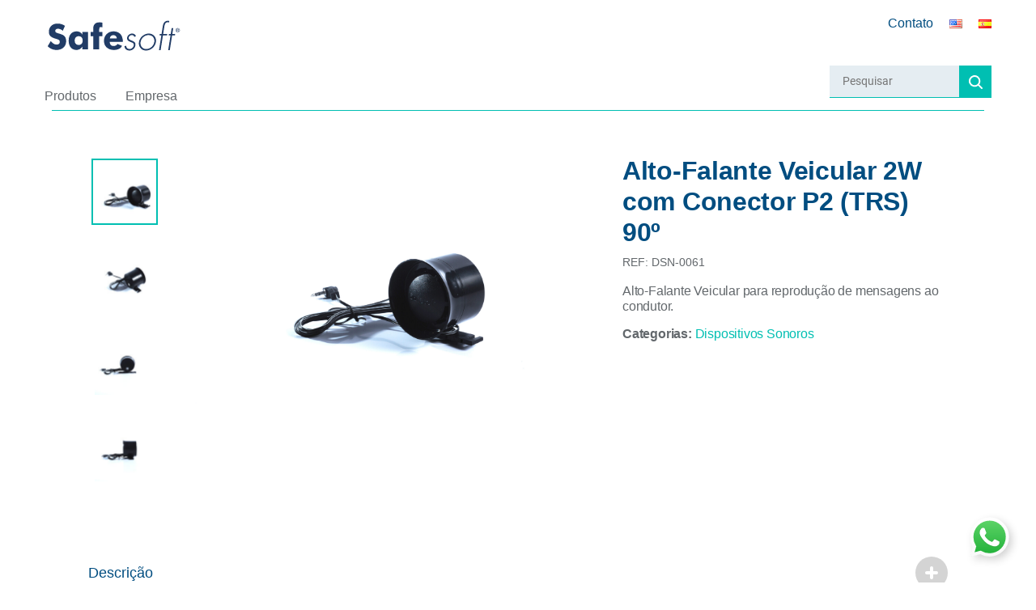

--- FILE ---
content_type: text/html; charset=UTF-8
request_url: https://safesoft.com.br/produto/alto-falante-veicular-2w-com-conector-p2-trs-90o/
body_size: 11135
content:
<!DOCTYPE html>
<html xmlns="http://www.w3.org/1999/xhtml" lang="pt-BR">
<head >
<meta http-equiv="Content-Type" content="text/html; charset=utf-8" />

<meta charset="utf-8"/>

<title>Alto-Falante Veicular 2W com Conector P2 (TRS) 90º - Safesoft</title>

<meta name="viewport" content="width=device-width, initial-scale=1" />
<meta name="HandheldFriendly" content="true">

<link rel="stylesheet" href="https://safesoft.com.br/wp-content/themes/safesoft-pcom/style.css?v=22" type="text/css" />

<link rel="pingback" href="https://safesoft.com.br/xmlrpc.php" />

<link rel="apple-touch-icon" sizes="180x180" href="https://safesoft.com.br/wp-content/themes/safesoft-pcom/img/favicon/apple-touch-icon.png">
<link rel="icon" type="image/png" sizes="32x32" href="https://safesoft.com.br/wp-content/themes/safesoft-pcom/img/favicon/favicon-32x32.png">
<link rel="icon" type="image/png" sizes="16x16" href="https://safesoft.com.br/wp-content/themes/safesoft-pcom/img/favicon/favicon-16x16.png">
<link rel="manifest" href="https://safesoft.com.br/wp-content/themes/safesoft-pcom/img/favicon/site.webmanifest">
<link rel="mask-icon" href="https://safesoft.com.br/wp-content/themes/safesoft-pcom/img/favicon/safari-pinned-tab.svg" color="#213c66">
<link rel="shortcut icon" href="https://safesoft.com.br/wp-content/themes/safesoft-pcom/img/favicon/favicon.ico">
<meta name="msapplication-TileColor" content="#213c66">
<meta name="msapplication-config" content="https://safesoft.com.br/wp-content/themes/safesoft-pcom/img/favicon/browserconfig.xml">
<meta name="theme-color" content="#213c66">
	
<meta name="adopt-website-id" content="ce25ba6f-92cd-4f02-acff-178350524520" />
<script src="//tag.goadopt.io/injector.js?website_code=ce25ba6f-92cd-4f02-acff-178350524520" class="adopt-injector"></script>	
		
<meta name='robots' content='index, follow, max-image-preview:large, max-snippet:-1, max-video-preview:-1' />
<link rel="alternate" href="https://safesoft.com.br/produto/alto-falante-veicular-2w-com-conector-p2-trs-90o/" hreflang="pt" />
<link rel="alternate" href="https://safesoft.com.br/en/produto/vehicle-speaker-2w-with-p2-connector-trs-90o/" hreflang="en" />
<link rel="alternate" href="https://safesoft.com.br/es/produto/altoparlantevehicular-2w-con-conector-p2-trs-a-90/" hreflang="es" />

	<!-- This site is optimized with the Yoast SEO plugin v21.1 - https://yoast.com/wordpress/plugins/seo/ -->
	<title>Alto-Falante Veicular 2W com Conector P2 (TRS) 90º - Safesoft</title>
	<link rel="canonical" href="https://safesoft.com.br/produto/alto-falante-veicular-2w-com-conector-p2-trs-90o/" />
	<meta property="og:locale" content="pt_BR" />
	<meta property="og:locale:alternate" content="en_US" />
	<meta property="og:locale:alternate" content="es_ES" />
	<meta property="og:type" content="article" />
	<meta property="og:title" content="Alto-Falante Veicular 2W com Conector P2 (TRS) 90º - Safesoft" />
	<meta property="og:description" content="Conector: P2 (TRS) 90° macho 3,5mm Altura Máxima: 68mm Largura Máxima: 70mm Profundidade: 48mm Entre Meios de Furos de Fixação: 57,5mm Comprimento do Cabo: 2100mm ou 1950mm Impedância Nominal: 8 ±15% Ohms Em 1,0KHz / 0,89V Potência: 2W (Máximo: 2,5W) quando entrada estiver entre 4V e 4,47V Frequência de ressonância: 350 ±20% Hz Em 0,89V [&hellip;]" />
	<meta property="og:url" content="https://safesoft.com.br/produto/alto-falante-veicular-2w-com-conector-p2-trs-90o/" />
	<meta property="og:site_name" content="Safesoft" />
	<meta property="article:modified_time" content="2022-06-13T17:36:05+00:00" />
	<meta property="og:image" content="https://safesoft.com.br/wp-content/uploads/2022/04/DSN-0061-FOTO-1-scaled.jpg" />
	<meta property="og:image:width" content="2560" />
	<meta property="og:image:height" content="1707" />
	<meta property="og:image:type" content="image/jpeg" />
	<meta name="twitter:card" content="summary_large_image" />
	<meta name="twitter:label1" content="Est. tempo de leitura" />
	<meta name="twitter:data1" content="1 minuto" />
	<script type="application/ld+json" class="yoast-schema-graph">{"@context":"https://schema.org","@graph":[{"@type":"WebPage","@id":"https://safesoft.com.br/produto/alto-falante-veicular-2w-com-conector-p2-trs-90o/","url":"https://safesoft.com.br/produto/alto-falante-veicular-2w-com-conector-p2-trs-90o/","name":"Alto-Falante Veicular 2W com Conector P2 (TRS) 90º - Safesoft","isPartOf":{"@id":"https://safesoft.com.br/#website"},"primaryImageOfPage":{"@id":"https://safesoft.com.br/produto/alto-falante-veicular-2w-com-conector-p2-trs-90o/#primaryimage"},"image":{"@id":"https://safesoft.com.br/produto/alto-falante-veicular-2w-com-conector-p2-trs-90o/#primaryimage"},"thumbnailUrl":"https://safesoft.com.br/wp-content/uploads/2022/04/DSN-0061-FOTO-1-scaled.jpg","datePublished":"2022-04-13T20:01:20+00:00","dateModified":"2022-06-13T17:36:05+00:00","breadcrumb":{"@id":"https://safesoft.com.br/produto/alto-falante-veicular-2w-com-conector-p2-trs-90o/#breadcrumb"},"inLanguage":"pt-BR","potentialAction":[{"@type":"ReadAction","target":["https://safesoft.com.br/produto/alto-falante-veicular-2w-com-conector-p2-trs-90o/"]}]},{"@type":"ImageObject","inLanguage":"pt-BR","@id":"https://safesoft.com.br/produto/alto-falante-veicular-2w-com-conector-p2-trs-90o/#primaryimage","url":"https://safesoft.com.br/wp-content/uploads/2022/04/DSN-0061-FOTO-1-scaled.jpg","contentUrl":"https://safesoft.com.br/wp-content/uploads/2022/04/DSN-0061-FOTO-1-scaled.jpg","width":2560,"height":1707},{"@type":"BreadcrumbList","@id":"https://safesoft.com.br/produto/alto-falante-veicular-2w-com-conector-p2-trs-90o/#breadcrumb","itemListElement":[{"@type":"ListItem","position":1,"name":"Início","item":"https://safesoft.com.br/"},{"@type":"ListItem","position":2,"name":"Produtos","item":"https://safesoft.com.br/produto/"},{"@type":"ListItem","position":3,"name":"Alto-Falante Veicular 2W com Conector P2 (TRS) 90º"}]},{"@type":"WebSite","@id":"https://safesoft.com.br/#website","url":"https://safesoft.com.br/","name":"Safesoft","description":"O maior fabricante de periféricos de rastreamento da América Latina","publisher":{"@id":"https://safesoft.com.br/#organization"},"potentialAction":[{"@type":"SearchAction","target":{"@type":"EntryPoint","urlTemplate":"https://safesoft.com.br/?s={search_term_string}"},"query-input":"required name=search_term_string"}],"inLanguage":"pt-BR"},{"@type":"Organization","@id":"https://safesoft.com.br/#organization","name":"Safesoft","url":"https://safesoft.com.br/","logo":{"@type":"ImageObject","inLanguage":"pt-BR","@id":"https://safesoft.com.br/#/schema/logo/image/","url":"http://localhost/safesoft-site/wp-content/uploads/2022/04/safesoft-logo.svg","contentUrl":"http://localhost/safesoft-site/wp-content/uploads/2022/04/safesoft-logo.svg","width":250,"height":53,"caption":"Safesoft"},"image":{"@id":"https://safesoft.com.br/#/schema/logo/image/"}}]}</script>
	<!-- / Yoast SEO plugin. -->


<link rel="alternate" title="oEmbed (JSON)" type="application/json+oembed" href="https://safesoft.com.br/wp-json/oembed/1.0/embed?url=https%3A%2F%2Fsafesoft.com.br%2Fproduto%2Falto-falante-veicular-2w-com-conector-p2-trs-90o%2F" />
<link rel="alternate" title="oEmbed (XML)" type="text/xml+oembed" href="https://safesoft.com.br/wp-json/oembed/1.0/embed?url=https%3A%2F%2Fsafesoft.com.br%2Fproduto%2Falto-falante-veicular-2w-com-conector-p2-trs-90o%2F&#038;format=xml" />
<style id='wp-img-auto-sizes-contain-inline-css' type='text/css'>
img:is([sizes=auto i],[sizes^="auto," i]){contain-intrinsic-size:3000px 1500px}
/*# sourceURL=wp-img-auto-sizes-contain-inline-css */
</style>
<style id='wp-emoji-styles-inline-css' type='text/css'>

	img.wp-smiley, img.emoji {
		display: inline !important;
		border: none !important;
		box-shadow: none !important;
		height: 1em !important;
		width: 1em !important;
		margin: 0 0.07em !important;
		vertical-align: -0.1em !important;
		background: none !important;
		padding: 0 !important;
	}
/*# sourceURL=wp-emoji-styles-inline-css */
</style>
<link rel='stylesheet' id='wp-block-library-css' href='https://safesoft.com.br/wp-includes/css/dist/block-library/style.min.css?ver=6.9' type='text/css' media='all' />
<style id='classic-theme-styles-inline-css' type='text/css'>
/*! This file is auto-generated */
.wp-block-button__link{color:#fff;background-color:#32373c;border-radius:9999px;box-shadow:none;text-decoration:none;padding:calc(.667em + 2px) calc(1.333em + 2px);font-size:1.125em}.wp-block-file__button{background:#32373c;color:#fff;text-decoration:none}
/*# sourceURL=/wp-includes/css/classic-themes.min.css */
</style>
<style id='global-styles-inline-css' type='text/css'>
:root{--wp--preset--aspect-ratio--square: 1;--wp--preset--aspect-ratio--4-3: 4/3;--wp--preset--aspect-ratio--3-4: 3/4;--wp--preset--aspect-ratio--3-2: 3/2;--wp--preset--aspect-ratio--2-3: 2/3;--wp--preset--aspect-ratio--16-9: 16/9;--wp--preset--aspect-ratio--9-16: 9/16;--wp--preset--color--black: #000000;--wp--preset--color--cyan-bluish-gray: #abb8c3;--wp--preset--color--white: #ffffff;--wp--preset--color--pale-pink: #f78da7;--wp--preset--color--vivid-red: #cf2e2e;--wp--preset--color--luminous-vivid-orange: #ff6900;--wp--preset--color--luminous-vivid-amber: #fcb900;--wp--preset--color--light-green-cyan: #7bdcb5;--wp--preset--color--vivid-green-cyan: #00d084;--wp--preset--color--pale-cyan-blue: #8ed1fc;--wp--preset--color--vivid-cyan-blue: #0693e3;--wp--preset--color--vivid-purple: #9b51e0;--wp--preset--gradient--vivid-cyan-blue-to-vivid-purple: linear-gradient(135deg,rgb(6,147,227) 0%,rgb(155,81,224) 100%);--wp--preset--gradient--light-green-cyan-to-vivid-green-cyan: linear-gradient(135deg,rgb(122,220,180) 0%,rgb(0,208,130) 100%);--wp--preset--gradient--luminous-vivid-amber-to-luminous-vivid-orange: linear-gradient(135deg,rgb(252,185,0) 0%,rgb(255,105,0) 100%);--wp--preset--gradient--luminous-vivid-orange-to-vivid-red: linear-gradient(135deg,rgb(255,105,0) 0%,rgb(207,46,46) 100%);--wp--preset--gradient--very-light-gray-to-cyan-bluish-gray: linear-gradient(135deg,rgb(238,238,238) 0%,rgb(169,184,195) 100%);--wp--preset--gradient--cool-to-warm-spectrum: linear-gradient(135deg,rgb(74,234,220) 0%,rgb(151,120,209) 20%,rgb(207,42,186) 40%,rgb(238,44,130) 60%,rgb(251,105,98) 80%,rgb(254,248,76) 100%);--wp--preset--gradient--blush-light-purple: linear-gradient(135deg,rgb(255,206,236) 0%,rgb(152,150,240) 100%);--wp--preset--gradient--blush-bordeaux: linear-gradient(135deg,rgb(254,205,165) 0%,rgb(254,45,45) 50%,rgb(107,0,62) 100%);--wp--preset--gradient--luminous-dusk: linear-gradient(135deg,rgb(255,203,112) 0%,rgb(199,81,192) 50%,rgb(65,88,208) 100%);--wp--preset--gradient--pale-ocean: linear-gradient(135deg,rgb(255,245,203) 0%,rgb(182,227,212) 50%,rgb(51,167,181) 100%);--wp--preset--gradient--electric-grass: linear-gradient(135deg,rgb(202,248,128) 0%,rgb(113,206,126) 100%);--wp--preset--gradient--midnight: linear-gradient(135deg,rgb(2,3,129) 0%,rgb(40,116,252) 100%);--wp--preset--font-size--small: 13px;--wp--preset--font-size--medium: 20px;--wp--preset--font-size--large: 36px;--wp--preset--font-size--x-large: 42px;--wp--preset--spacing--20: 0.44rem;--wp--preset--spacing--30: 0.67rem;--wp--preset--spacing--40: 1rem;--wp--preset--spacing--50: 1.5rem;--wp--preset--spacing--60: 2.25rem;--wp--preset--spacing--70: 3.38rem;--wp--preset--spacing--80: 5.06rem;--wp--preset--shadow--natural: 6px 6px 9px rgba(0, 0, 0, 0.2);--wp--preset--shadow--deep: 12px 12px 50px rgba(0, 0, 0, 0.4);--wp--preset--shadow--sharp: 6px 6px 0px rgba(0, 0, 0, 0.2);--wp--preset--shadow--outlined: 6px 6px 0px -3px rgb(255, 255, 255), 6px 6px rgb(0, 0, 0);--wp--preset--shadow--crisp: 6px 6px 0px rgb(0, 0, 0);}:where(.is-layout-flex){gap: 0.5em;}:where(.is-layout-grid){gap: 0.5em;}body .is-layout-flex{display: flex;}.is-layout-flex{flex-wrap: wrap;align-items: center;}.is-layout-flex > :is(*, div){margin: 0;}body .is-layout-grid{display: grid;}.is-layout-grid > :is(*, div){margin: 0;}:where(.wp-block-columns.is-layout-flex){gap: 2em;}:where(.wp-block-columns.is-layout-grid){gap: 2em;}:where(.wp-block-post-template.is-layout-flex){gap: 1.25em;}:where(.wp-block-post-template.is-layout-grid){gap: 1.25em;}.has-black-color{color: var(--wp--preset--color--black) !important;}.has-cyan-bluish-gray-color{color: var(--wp--preset--color--cyan-bluish-gray) !important;}.has-white-color{color: var(--wp--preset--color--white) !important;}.has-pale-pink-color{color: var(--wp--preset--color--pale-pink) !important;}.has-vivid-red-color{color: var(--wp--preset--color--vivid-red) !important;}.has-luminous-vivid-orange-color{color: var(--wp--preset--color--luminous-vivid-orange) !important;}.has-luminous-vivid-amber-color{color: var(--wp--preset--color--luminous-vivid-amber) !important;}.has-light-green-cyan-color{color: var(--wp--preset--color--light-green-cyan) !important;}.has-vivid-green-cyan-color{color: var(--wp--preset--color--vivid-green-cyan) !important;}.has-pale-cyan-blue-color{color: var(--wp--preset--color--pale-cyan-blue) !important;}.has-vivid-cyan-blue-color{color: var(--wp--preset--color--vivid-cyan-blue) !important;}.has-vivid-purple-color{color: var(--wp--preset--color--vivid-purple) !important;}.has-black-background-color{background-color: var(--wp--preset--color--black) !important;}.has-cyan-bluish-gray-background-color{background-color: var(--wp--preset--color--cyan-bluish-gray) !important;}.has-white-background-color{background-color: var(--wp--preset--color--white) !important;}.has-pale-pink-background-color{background-color: var(--wp--preset--color--pale-pink) !important;}.has-vivid-red-background-color{background-color: var(--wp--preset--color--vivid-red) !important;}.has-luminous-vivid-orange-background-color{background-color: var(--wp--preset--color--luminous-vivid-orange) !important;}.has-luminous-vivid-amber-background-color{background-color: var(--wp--preset--color--luminous-vivid-amber) !important;}.has-light-green-cyan-background-color{background-color: var(--wp--preset--color--light-green-cyan) !important;}.has-vivid-green-cyan-background-color{background-color: var(--wp--preset--color--vivid-green-cyan) !important;}.has-pale-cyan-blue-background-color{background-color: var(--wp--preset--color--pale-cyan-blue) !important;}.has-vivid-cyan-blue-background-color{background-color: var(--wp--preset--color--vivid-cyan-blue) !important;}.has-vivid-purple-background-color{background-color: var(--wp--preset--color--vivid-purple) !important;}.has-black-border-color{border-color: var(--wp--preset--color--black) !important;}.has-cyan-bluish-gray-border-color{border-color: var(--wp--preset--color--cyan-bluish-gray) !important;}.has-white-border-color{border-color: var(--wp--preset--color--white) !important;}.has-pale-pink-border-color{border-color: var(--wp--preset--color--pale-pink) !important;}.has-vivid-red-border-color{border-color: var(--wp--preset--color--vivid-red) !important;}.has-luminous-vivid-orange-border-color{border-color: var(--wp--preset--color--luminous-vivid-orange) !important;}.has-luminous-vivid-amber-border-color{border-color: var(--wp--preset--color--luminous-vivid-amber) !important;}.has-light-green-cyan-border-color{border-color: var(--wp--preset--color--light-green-cyan) !important;}.has-vivid-green-cyan-border-color{border-color: var(--wp--preset--color--vivid-green-cyan) !important;}.has-pale-cyan-blue-border-color{border-color: var(--wp--preset--color--pale-cyan-blue) !important;}.has-vivid-cyan-blue-border-color{border-color: var(--wp--preset--color--vivid-cyan-blue) !important;}.has-vivid-purple-border-color{border-color: var(--wp--preset--color--vivid-purple) !important;}.has-vivid-cyan-blue-to-vivid-purple-gradient-background{background: var(--wp--preset--gradient--vivid-cyan-blue-to-vivid-purple) !important;}.has-light-green-cyan-to-vivid-green-cyan-gradient-background{background: var(--wp--preset--gradient--light-green-cyan-to-vivid-green-cyan) !important;}.has-luminous-vivid-amber-to-luminous-vivid-orange-gradient-background{background: var(--wp--preset--gradient--luminous-vivid-amber-to-luminous-vivid-orange) !important;}.has-luminous-vivid-orange-to-vivid-red-gradient-background{background: var(--wp--preset--gradient--luminous-vivid-orange-to-vivid-red) !important;}.has-very-light-gray-to-cyan-bluish-gray-gradient-background{background: var(--wp--preset--gradient--very-light-gray-to-cyan-bluish-gray) !important;}.has-cool-to-warm-spectrum-gradient-background{background: var(--wp--preset--gradient--cool-to-warm-spectrum) !important;}.has-blush-light-purple-gradient-background{background: var(--wp--preset--gradient--blush-light-purple) !important;}.has-blush-bordeaux-gradient-background{background: var(--wp--preset--gradient--blush-bordeaux) !important;}.has-luminous-dusk-gradient-background{background: var(--wp--preset--gradient--luminous-dusk) !important;}.has-pale-ocean-gradient-background{background: var(--wp--preset--gradient--pale-ocean) !important;}.has-electric-grass-gradient-background{background: var(--wp--preset--gradient--electric-grass) !important;}.has-midnight-gradient-background{background: var(--wp--preset--gradient--midnight) !important;}.has-small-font-size{font-size: var(--wp--preset--font-size--small) !important;}.has-medium-font-size{font-size: var(--wp--preset--font-size--medium) !important;}.has-large-font-size{font-size: var(--wp--preset--font-size--large) !important;}.has-x-large-font-size{font-size: var(--wp--preset--font-size--x-large) !important;}
:where(.wp-block-post-template.is-layout-flex){gap: 1.25em;}:where(.wp-block-post-template.is-layout-grid){gap: 1.25em;}
:where(.wp-block-term-template.is-layout-flex){gap: 1.25em;}:where(.wp-block-term-template.is-layout-grid){gap: 1.25em;}
:where(.wp-block-columns.is-layout-flex){gap: 2em;}:where(.wp-block-columns.is-layout-grid){gap: 2em;}
:root :where(.wp-block-pullquote){font-size: 1.5em;line-height: 1.6;}
/*# sourceURL=global-styles-inline-css */
</style>
<link rel='stylesheet' id='contact-form-7-css' href='https://safesoft.com.br/wp-content/plugins/contact-form-7/includes/css/styles.css?ver=5.8.3' type='text/css' media='all' />
<style id='contact-form-7-inline-css' type='text/css'>
.wpcf7 .wpcf7-recaptcha iframe {margin-bottom: 0;}.wpcf7 .wpcf7-recaptcha[data-align="center"] > div {margin: 0 auto;}.wpcf7 .wpcf7-recaptcha[data-align="right"] > div {margin: 0 0 0 auto;}
/*# sourceURL=contact-form-7-inline-css */
</style>
<link rel='stylesheet' id='wpcf7-redirect-script-frontend-css' href='https://safesoft.com.br/wp-content/plugins/wpcf7-redirect/build/css/wpcf7-redirect-frontend.min.css?ver=1.1' type='text/css' media='all' />
<!--n2css--><script type="text/javascript" src="https://safesoft.com.br/wp-includes/js/jquery/jquery.min.js?ver=3.7.1" id="jquery-core-js"></script>
<script type="text/javascript" src="https://safesoft.com.br/wp-includes/js/jquery/jquery-migrate.min.js?ver=3.4.1" id="jquery-migrate-js"></script>
<link rel="https://api.w.org/" href="https://safesoft.com.br/wp-json/" /><link rel="alternate" title="JSON" type="application/json" href="https://safesoft.com.br/wp-json/wp/v2/produto/2352" /><link rel="EditURI" type="application/rsd+xml" title="RSD" href="https://safesoft.com.br/xmlrpc.php?rsd" />
<meta name="generator" content="WordPress 6.9" />
<link rel='shortlink' href='https://safesoft.com.br/?p=2352' />
<meta name="generator" content="Elementor 3.34.1; features: additional_custom_breakpoints; settings: css_print_method-external, google_font-enabled, font_display-auto">
			<style>
				.e-con.e-parent:nth-of-type(n+4):not(.e-lazyloaded):not(.e-no-lazyload),
				.e-con.e-parent:nth-of-type(n+4):not(.e-lazyloaded):not(.e-no-lazyload) * {
					background-image: none !important;
				}
				@media screen and (max-height: 1024px) {
					.e-con.e-parent:nth-of-type(n+3):not(.e-lazyloaded):not(.e-no-lazyload),
					.e-con.e-parent:nth-of-type(n+3):not(.e-lazyloaded):not(.e-no-lazyload) * {
						background-image: none !important;
					}
				}
				@media screen and (max-height: 640px) {
					.e-con.e-parent:nth-of-type(n+2):not(.e-lazyloaded):not(.e-no-lazyload),
					.e-con.e-parent:nth-of-type(n+2):not(.e-lazyloaded):not(.e-no-lazyload) * {
						background-image: none !important;
					}
				}
			</style>
			<link rel="icon" href="https://safesoft.com.br/wp-content/uploads/2022/04/favicon-32x32-1.png" sizes="32x32" />
<link rel="icon" href="https://safesoft.com.br/wp-content/uploads/2022/04/favicon-32x32-1.png" sizes="192x192" />
<link rel="apple-touch-icon" href="https://safesoft.com.br/wp-content/uploads/2022/04/favicon-32x32-1.png" />
<meta name="msapplication-TileImage" content="https://safesoft.com.br/wp-content/uploads/2022/04/favicon-32x32-1.png" />
		<style type="text/css" id="wp-custom-css">
			.fletelock {line-height:2em;}
.fletelock a {
	color:#63686C;
	text-decoration:none;
}
.pcom a{
	color:#63686C;
	text-decoration:none;
}		</style>
			
</head>
<body>
<header id="header" >
	<div class="content-wrap content-flex">	

		<div id="toggle-menu-button" class="toggle-menu-button">
			<span class="line"></span>
			<span class="line"></span>
			<span class="line"></span>
		</div>

		<div class="logo">
						<a href="https://safesoft.com.br/" title="Safesoft"><img src="https://safesoft.com.br/wp-content/uploads/2022/05/logo-safesoft-site-01-01.svg" alt="Safesoft" class="img-100"></a>
		</div>

		<div class="links-topo">
			<div class="nav-links"><ul id="menu-menu-links" class="menu"><li id="menu-item-2620" class="menu-item menu-item-type-post_type menu-item-object-page menu-item-2620"><a href="https://safesoft.com.br/contato/">Contato</a></li>
<li id="menu-item-2621-en" class="lang-item lang-item-63 lang-item-en lang-item-first menu-item menu-item-type-custom menu-item-object-custom menu-item-2621-en"><a href="https://safesoft.com.br/en/produto/vehicle-speaker-2w-with-p2-connector-trs-90o/" hreflang="en-US" lang="en-US"><img src="[data-uri]" alt="English" width="16" height="11" style="width: 16px; height: 11px;" /></a></li>
<li id="menu-item-2621-es" class="lang-item lang-item-67 lang-item-es menu-item menu-item-type-custom menu-item-object-custom menu-item-2621-es"><a href="https://safesoft.com.br/es/produto/altoparlantevehicular-2w-con-conector-p2-trs-a-90/" hreflang="es-ES" lang="es-ES"><img src="[data-uri]" alt="Español" width="16" height="11" style="width: 16px; height: 11px;" /></a></li>
</ul></div>	
		</div>
		
		<div class="nav-topo">			
			<div class="nav"><ul id="menu-menu-topo" class="menu"><li id="menu-item-2364" class="menu-item menu-item-type-post_type menu-item-object-page menu-item-2364"><a href="https://safesoft.com.br/produtos/">Produtos</a></li>
<li id="menu-item-2365" class="menu-item menu-item-type-post_type menu-item-object-page menu-item-2365"><a href="https://safesoft.com.br/quem-somos/">Empresa</a></li>
</ul></div>		

			<div class="busca-topo">
				
	<form role="search" method="get" id="searchform" class="searchform" action="https://safesoft.com.br/">
		<input value="" name="s" id="s" class="busca-campo" type="text" placeholder="Pesquisar">
		<input value="" type="submit" class="busca-btn">
		<div class="clear"></div>
	</form>

			</div>
			
		</div>

	</div>
</header>

	
<section class="internas produto border-01">
	
	<div class="content-wrap">		
		
		<article class="prod-single"> 
				
			<div class="prod-img">
				<div class="img">
						

													<div id="carousel" class="flexslider">
								<ul class="slides">
																			<li>
												<img src="https://safesoft.com.br/wp-content/uploads/2022/04/DSN-0061-FOTO-1-150x150.jpg" alt="Thumbnail of " />
										</li>
																			<li>
												<img src="https://safesoft.com.br/wp-content/uploads/2022/04/DSN-0061-FOTO-2-150x150.jpg" alt="Thumbnail of " />
										</li>
																			<li>
												<img src="https://safesoft.com.br/wp-content/uploads/2022/04/DSN-0061-FOTO-3-150x150.jpg" alt="Thumbnail of " />
										</li>
																			<li>
												<img src="https://safesoft.com.br/wp-content/uploads/2022/04/DSN-0061-FOTO-4-150x150.jpg" alt="Thumbnail of " />
										</li>
																	</ul>
							</div>
							<div id="slider" class="flexslider">
								<ul class="slides">
																			<li>
											<img src="https://safesoft.com.br/wp-content/uploads/2022/04/DSN-0061-FOTO-1-scaled.jpg" alt="" />
											<p></p>
										</li>
																			<li>
											<img src="https://safesoft.com.br/wp-content/uploads/2022/04/DSN-0061-FOTO-2-scaled.jpg" alt="" />
											<p></p>
										</li>
																			<li>
											<img src="https://safesoft.com.br/wp-content/uploads/2022/04/DSN-0061-FOTO-3-scaled.jpg" alt="" />
											<p></p>
										</li>
																			<li>
											<img src="https://safesoft.com.br/wp-content/uploads/2022/04/DSN-0061-FOTO-4-scaled.jpg" alt="" />
											<p></p>
										</li>
																	</ul>
							</div>
								
						
									</div>	
			</div>
			
			<div class="prod-info">
				<div class="prod-intro">
					<h2 class="prod-tit">Alto-Falante Veicular 2W com Conector P2 (TRS) 90º</h2>

					<div class="prod-ref">REF: DSN-0061</div>

					<p>Alto-Falante Veicular para reprodução de mensagens ao condutor.</p>

					
						<div class="prod-categs">
																						<p><strong>Categorias:</strong>
							
							<a href="https://safesoft.com.br/categoria/dispositivos-sonoros/">Dispositivos Sonoros</a>							</p>
						</div>

					
					
				</div>
				
			</div>	

			<div class="prod-content">

				<div class="prod-extra">
					<ul class="prod-desc">
						<li class="desc-item">
																						<h4 class="desc-tit">Descrição <div class="btn-expand"><button><span></span><span></span></button></div></h4>
														
							<div class="prod-abas" id="prod-aba-01">
								<div class="prod-pad">
									
<p><strong>Conector:</strong> P2 (TRS) 90° macho 3,5mm</p>



<p><strong>Altura Máxima:</strong> 68mm</p>



<p><strong>Largura Máxima:</strong> 70mm</p>



<p><strong>Profundidade:</strong> 48mm</p>



<p><strong>Entre Meios de Furos de Fixação:</strong> 57,5mm</p>



<p><strong>Comprimento do Cabo:</strong> 2100mm ou 1950mm</p>



<p><strong>Impedância Nominal:</strong> 8 ±15% Ohms Em 1,0KHz / 0,89V</p>



<p><strong>Potência:</strong> 2W (Máximo: 2,5W) quando entrada estiver entre 4V e 4,47V</p>



<p><strong>Frequência de ressonância:</strong> 350 ±20% Hz Em 0,89V</p>



<p><strong>Nível de Pressão Sonora (SPL):</strong> 94±3 dB (0.1W/0.1M) quando em 0.8K/1.0K/1.2K/1.5 KHz (Média)</p>



<p><strong>Alcance de frequência:</strong> F0~20K SPL da Saída -10dB</p>



<p><strong>Distorção:</strong> 5%Max Em 1.0KHz 0.1W/0.1</p>



<p><strong>Temperatura de Operação:</strong> -25°C a 60°C</p>



<div style="height:30px" aria-hidden="true" class="wp-block-spacer"></div>



<p class="has-text-color" style="color:#004d80"><strong>Clique no link abaixo para baixar o manual:</strong></p>



<div class="wp-block-buttons is-layout-flex wp-block-buttons-is-layout-flex">
<div class="wp-block-button"><a class="wp-block-button__link" href="https://drive.google.com/file/d/1KX_ZoXFD7iOsfKgnWTsOBnwnNLVHJNDu/view" target="_blank" rel="noreferrer noopener">Baixar Manual</a></div>
</div>



<div style="height:40px" aria-hidden="true" class="wp-block-spacer"></div>



<p class="has-text-color" style="color:#004d80"><strong>Saiba mais sobre nossa política de garantia:</strong></p>



<div class="wp-block-buttons is-layout-flex wp-block-buttons-is-layout-flex">
<div class="wp-block-button is-style-outline is-style-outline--1"><a class="wp-block-button__link" href="https://drive.google.com/open?id=1Ip6SyjbdUDQ0tWTJnMABdgDt7HdQuTw-" target="_blank" rel="noreferrer noopener">Termo de Garantia Safesoft</a></div>
</div>



<p></p>
								</div>
							</div>
							<div class="clear"></div>
						</li>

							

						<li class="desc-item">
																						<h4 class="desc-tit">Informação adicional <div class="btn-expand"><button><span></span><span></span></button></div></h4>
														
							<div class="prod-abas" id="prod-aba-02">
								<div class="prod-pad">
									<ul class="prod-adds">
																					<li>
												<div class="adds-tit"><p>Peso:</p> </div>
												<div class="adds-txt"><p>0.140 kg</p>
</div>
											</li>
																					<li>
												<div class="adds-tit"><p>Dimensões:</p> </div>
												<div class="adds-txt"><p>4.8 × 7 × 6.8 cm</p>
</div>
											</li>
																			</ul>
								</div>
							</div>
							<div class="clear"></div>
						</li>

						
					</ul>
				</div>	
				
			</div>
		</article>	

	</div>		
	
</section>

		

<section class="relacionados">
	<div class="content-wrap">	
							<h3 class="tit-border">Produtos relacionados</h3>
				

		<ul class="prod-list"> 

								<li>
						<a href="https://safesoft.com.br/produto/sirene-automotiva-bivolt-safesoft/" title="Sirene Automotiva Bivolt Safesoft">
							<div class="thumb">
								<div class="img">
										<img width="756" height="481" src="https://safesoft.com.br/wp-content/uploads/2022/04/SIB-1184-FOTO-1-scaled-e1657804788524-756x481.jpg" class="attachment-thumb-prod size-thumb-prod wp-post-image" alt="" decoding="async" srcset="https://safesoft.com.br/wp-content/uploads/2022/04/SIB-1184-FOTO-1-scaled-e1657804788524-756x481.jpg 756w, https://safesoft.com.br/wp-content/uploads/2022/04/SIB-1184-FOTO-1-scaled-e1657804788524-300x191.jpg 300w, https://safesoft.com.br/wp-content/uploads/2022/04/SIB-1184-FOTO-1-scaled-e1657804788524-1024x652.jpg 1024w, https://safesoft.com.br/wp-content/uploads/2022/04/SIB-1184-FOTO-1-scaled-e1657804788524-768x489.jpg 768w, https://safesoft.com.br/wp-content/uploads/2022/04/SIB-1184-FOTO-1-scaled-e1657804788524.jpg 1497w" sizes="(max-width: 756px) 100vw, 756px" />								</div>
							</div>
						</a>	
						<div class="post-info">
							<h3 class="tit"><a href="https://safesoft.com.br/produto/sirene-automotiva-bivolt-safesoft/" title="Sirene Automotiva Bivolt Safesoft">Sirene Automotiva Bivolt Safesoft</a></h3>
																						<a href="https://safesoft.com.br/produto/sirene-automotiva-bivolt-safesoft/" title="Sirene Automotiva Bivolt Safesoft" class="prod-link">Confira</a>
													</div>	
					</li>
			
		</ul>
		<br><br>
	</div>
</section>		


<!----------------- PORTUGUÊS ----------------->


	<footer>
		<div class="rdp-top">
			<div class="content-wrap content-flex">	
				<div class="logo">
										<a href="https://safesoft.com.br/" title="Safesoft"><img src="https://safesoft.com.br/wp-content/uploads/2022/05/logo-safesoft-site-01-01.svg" alt="Safesoft" class="img-100"></a>
				</div>

				<div class="info-rdp">
					<div class="box-rdp">
						<h4 class="rdp-tit">Sobre nós</h4>
						<div class="menu-rdp">
							<div class="nav-rdp"><ul id="menu-sobre-nos" class="menu"><li id="menu-item-2366" class="menu-item menu-item-type-post_type menu-item-object-page menu-item-2366"><a href="https://safesoft.com.br/quem-somos/">Quem Somos</a></li>
<li id="menu-item-2367" class="menu-item menu-item-type-post_type menu-item-object-page menu-item-2367"><a href="https://safesoft.com.br/missao-visao-e-valores/">Missão, Visão e Valores</a></li>
<li id="menu-item-2368" class="menu-item menu-item-type-post_type menu-item-object-page menu-item-2368"><a href="https://safesoft.com.br/codigo-de-conduta/">Código de Conduta Safesoft</a></li>
<li id="menu-item-37" class="menu-item menu-item-type-custom menu-item-object-custom menu-item-37"><a target="_blank" href="https://docs.google.com/forms/d/e/1FAIpQLSetDhddlkW5zzlcCzH81SwUbo9SJ9AJ5J5NlfnBAUI9ODattw/viewform">Trabalhe Conosco</a></li>
<li id="menu-item-2369" class="menu-item menu-item-type-post_type menu-item-object-page menu-item-2369"><a href="https://safesoft.com.br/qualidade/">Qualidade</a></li>
<li id="menu-item-2370" class="menu-item menu-item-type-post_type menu-item-object-page menu-item-2370"><a href="https://safesoft.com.br/contato/">Contato</a></li>
<li id="menu-item-3233" class="menu-item menu-item-type-post_type menu-item-object-page menu-item-privacy-policy menu-item-3233"><a rel="privacy-policy" href="https://safesoft.com.br/politica-de-privacidade/">Política de Privacidade</a></li>
</ul></div>	
						</div>
						
						<div class="fletelock">
							<br>
							<img width="140px" style="margin-bottom:10px;" src="https://safesoft.com.br/wp-content/uploads/2023/09/fletelock-logo-sm.png">
							<h4><span style="color:#004D80;font-weight:bold;">EMEA and India distributor</span></h4>
							<p><span style="font-size:14px;">Fletelock© division of Xmetra OU</span></p>
							<p><a href="https://www.fletelock.com" target="_blank">www.fletelock.com</a></p>
							<p><a href="mailto:info@fletelock.com" target="_blank">info@fletelock.com</a></p>
							<p><a href="tel:+37253403707" target="_blank">+372 53403707</a></p>
							
						</div>
					</div>
					
					<div class="box-rdp">
					
					</div>

					<div class="box-rdp">
						<h4 class="rdp-tit">Endereço</h4>
						<div class="txt-rdp">
							<div class="box-icon icon-maps">
								<p>Av. São José, 618, Sala 603<br>
								6º Andar, Cristo Rei,<br>
								Curitiba-PR<br>
								CEP 80.050-350</p>
							</div>
							<div class="box-icon icon-maps">
							    <p>Rua Irene Caldato, 35<br>
								Quadra 1.948, LT 001–Fraron,<br>
								Pato Branco-PR<br>
								CEP 85503-458</p>
						 	</div> 
					    </div>
					</div>

					<div class="box-rdp">
						<h4 class="rdp-tit">Telefone</h4>
						<div class="txt-rdp">
							<div class="box-icon icon-phone">
								<p>+55 (41) 3031-8803</p>
							</div>
							<div class="box-icon icon-phone">
								<p>+55 (46) 3224-7561</p>
							</div>
						</div>

						<br>

						<h4 class="rdp-tit">E-mail</h4>
						<div class="txt-rdp">
							<div class="box-icon icon-mail">
								<p><a href="mailto:contato@safesoft.com.br" target="_blank">contato@safesoft.com.br</a></p>
							</div>
						</div>

						<br>

						<h4 class="rdp-tit">E-mail Ouvidoria</h4>
						<div class="txt-rdp">
							<div class="box-icon icon-mail">
								<p><a href="mailto:ouvidoria@safesoft.com.br" target="_blank">ouvidoria@safesoft.com.br</a></p>
							</div>
						</div>
						<div class="txt-rdp">
							<div class="box-icon icon-insta">
								<p><a href="https://www.instagram.com/safesoft.br/" target="_blank">Safesoft</a></p>
							</div>
						</div>
					</div>
				</div>

				<div class="clear"></div>
			</div>	
		</div>	
		<div class="copyright">
			<div class="content-wrap content-flex">
				<p>© Copyright 2026 Safesoft Sistemas Eletrônicos Ltda - CNPJ: 05.728.496/0001-38.</p>
				<p class="pcom"><a href="https://abrigovirtual.com.br" target="_blank" title="abrigovirtual"><strong>Abrigo Virtual</strong></a></p>
			</div>
		</div>
	</footer>


<!----------------- INGLÊS ----------------->	


<a href="https://api.whatsapp.com/send?phone=554130318800&text=Ol%C3%A1%2C%20estou%20no%20site%20da%20Safesoft%20e%20gostaria%20de%20mais%20informa%C3%A7%C3%B5es" class="whats-hover" target="_blank"><img src="https://safesoft.com.br/wp-content/themes/safesoft-pcom/img/ico-whatsapp-hover.svg" class="img-100 svg"></a>

<script src="https://cdnjs.cloudflare.com/ajax/libs/jquery/3.5.1/jquery.min.js"></script>
<script src="https://code.jquery.com/jquery-migrate-1.4.1.min.js"></script>

<link  href="https://safesoft.com.br/wp-content/themes/safesoft-pcom/js/slick/slick.css" rel="stylesheet">
<script src="https://safesoft.com.br/wp-content/themes/safesoft-pcom/js/slick/slick.min.js"></script>

<script src="https://safesoft.com.br/wp-content/themes/safesoft-pcom/js/jquery.mask.js"></script>

<link  href="https://safesoft.com.br/wp-content/themes/safesoft-pcom/js/fancybox/jquery.fancybox.min.css" rel="stylesheet">
<script src="https://safesoft.com.br/wp-content/themes/safesoft-pcom/js/fancybox/jquery.fancybox.min.js"></script>

<link rel="stylesheet" href="https://safesoft.com.br/wp-content/themes/safesoft-pcom/js/flexslider/flexslider.css" type="text/css">
<script src="https://safesoft.com.br/wp-content/themes/safesoft-pcom/js/flexslider/jquery.flexslider-min.js"></script>

<script type="text/javascript">
// show mobile menu
$( function() {
	$(".toggle-menu-button").on( "click", function() {
		$("header .nav-topo").toggleClass("menu-sliding", 400);
		$(".toggle-menu-button").toggleClass("open", 400);
	});

});
	
</script>

<script type="text/javascript" charset="utf-8">

	$(document).ready(function(){
		$('#carousel').flexslider({
			animation: "slide",
			controlNav: false,
			directionNav: false,
			animationLoop: false,
			slideshow: false,
			itemWidth: 94,
			itemHeight: 94,
			itemMargin: 5,
			asNavFor: '#slider'
		});
		$('#slider').flexslider({
			animation: "slide",
			controlNav: false,
			directionNav:false,
			animationLoop: false,
			slideshow: false,
			sync: "#carousel",
			start: function(slider){
				$('body').removeClass('loading');
			}
		});
	});	
</script>

<script type="text/javascript">
	
$(function(){
	$('.prod-desc .desc-item').find('h4').click(function(e){
		$(this).parent().children('.prod-abas').toggle(0);
		$(this).toggleClass("active", 200);
		$(this).children('.btn-expand').toggleClass("active", 200);
	});
});	

</script>

<script type="speculationrules">
{"prefetch":[{"source":"document","where":{"and":[{"href_matches":"/*"},{"not":{"href_matches":["/wp-*.php","/wp-admin/*","/wp-content/uploads/*","/wp-content/*","/wp-content/plugins/*","/wp-content/themes/safesoft-pcom/*","/*\\?(.+)"]}},{"not":{"selector_matches":"a[rel~=\"nofollow\"]"}},{"not":{"selector_matches":".no-prefetch, .no-prefetch a"}}]},"eagerness":"conservative"}]}
</script>
			<script>
				const lazyloadRunObserver = () => {
					const lazyloadBackgrounds = document.querySelectorAll( `.e-con.e-parent:not(.e-lazyloaded)` );
					const lazyloadBackgroundObserver = new IntersectionObserver( ( entries ) => {
						entries.forEach( ( entry ) => {
							if ( entry.isIntersecting ) {
								let lazyloadBackground = entry.target;
								if( lazyloadBackground ) {
									lazyloadBackground.classList.add( 'e-lazyloaded' );
								}
								lazyloadBackgroundObserver.unobserve( entry.target );
							}
						});
					}, { rootMargin: '200px 0px 200px 0px' } );
					lazyloadBackgrounds.forEach( ( lazyloadBackground ) => {
						lazyloadBackgroundObserver.observe( lazyloadBackground );
					} );
				};
				const events = [
					'DOMContentLoaded',
					'elementor/lazyload/observe',
				];
				events.forEach( ( event ) => {
					document.addEventListener( event, lazyloadRunObserver );
				} );
			</script>
			<style id='block-style-variation-styles-inline-css' type='text/css'>
:root :where(.wp-block-button.is-style-outline--1 .wp-block-button__link){background: transparent none;border-color: currentColor;border-width: 2px;border-style: solid;color: currentColor;padding-top: 0.667em;padding-right: 1.33em;padding-bottom: 0.667em;padding-left: 1.33em;}
/*# sourceURL=block-style-variation-styles-inline-css */
</style>
<script type="text/javascript" src="https://safesoft.com.br/wp-content/plugins/contact-form-7/includes/swv/js/index.js?ver=5.8.3" id="swv-js"></script>
<script type="text/javascript" id="contact-form-7-js-extra">
/* <![CDATA[ */
var wpcf7 = {"api":{"root":"https://safesoft.com.br/wp-json/","namespace":"contact-form-7/v1"}};
//# sourceURL=contact-form-7-js-extra
/* ]]> */
</script>
<script type="text/javascript" src="https://safesoft.com.br/wp-content/plugins/contact-form-7/includes/js/index.js?ver=5.8.3" id="contact-form-7-js"></script>
<script type="text/javascript" id="wpcf7-redirect-script-js-extra">
/* <![CDATA[ */
var wpcf7r = {"ajax_url":"https://safesoft.com.br/wp-admin/admin-ajax.php"};
//# sourceURL=wpcf7-redirect-script-js-extra
/* ]]> */
</script>
<script type="text/javascript" src="https://safesoft.com.br/wp-content/plugins/wpcf7-redirect/build/js/wpcf7r-fe.js?ver=1.1" id="wpcf7-redirect-script-js"></script>
<script id="wp-emoji-settings" type="application/json">
{"baseUrl":"https://s.w.org/images/core/emoji/17.0.2/72x72/","ext":".png","svgUrl":"https://s.w.org/images/core/emoji/17.0.2/svg/","svgExt":".svg","source":{"concatemoji":"https://safesoft.com.br/wp-includes/js/wp-emoji-release.min.js?ver=6.9"}}
</script>
<script type="module">
/* <![CDATA[ */
/*! This file is auto-generated */
const a=JSON.parse(document.getElementById("wp-emoji-settings").textContent),o=(window._wpemojiSettings=a,"wpEmojiSettingsSupports"),s=["flag","emoji"];function i(e){try{var t={supportTests:e,timestamp:(new Date).valueOf()};sessionStorage.setItem(o,JSON.stringify(t))}catch(e){}}function c(e,t,n){e.clearRect(0,0,e.canvas.width,e.canvas.height),e.fillText(t,0,0);t=new Uint32Array(e.getImageData(0,0,e.canvas.width,e.canvas.height).data);e.clearRect(0,0,e.canvas.width,e.canvas.height),e.fillText(n,0,0);const a=new Uint32Array(e.getImageData(0,0,e.canvas.width,e.canvas.height).data);return t.every((e,t)=>e===a[t])}function p(e,t){e.clearRect(0,0,e.canvas.width,e.canvas.height),e.fillText(t,0,0);var n=e.getImageData(16,16,1,1);for(let e=0;e<n.data.length;e++)if(0!==n.data[e])return!1;return!0}function u(e,t,n,a){switch(t){case"flag":return n(e,"\ud83c\udff3\ufe0f\u200d\u26a7\ufe0f","\ud83c\udff3\ufe0f\u200b\u26a7\ufe0f")?!1:!n(e,"\ud83c\udde8\ud83c\uddf6","\ud83c\udde8\u200b\ud83c\uddf6")&&!n(e,"\ud83c\udff4\udb40\udc67\udb40\udc62\udb40\udc65\udb40\udc6e\udb40\udc67\udb40\udc7f","\ud83c\udff4\u200b\udb40\udc67\u200b\udb40\udc62\u200b\udb40\udc65\u200b\udb40\udc6e\u200b\udb40\udc67\u200b\udb40\udc7f");case"emoji":return!a(e,"\ud83e\u1fac8")}return!1}function f(e,t,n,a){let r;const o=(r="undefined"!=typeof WorkerGlobalScope&&self instanceof WorkerGlobalScope?new OffscreenCanvas(300,150):document.createElement("canvas")).getContext("2d",{willReadFrequently:!0}),s=(o.textBaseline="top",o.font="600 32px Arial",{});return e.forEach(e=>{s[e]=t(o,e,n,a)}),s}function r(e){var t=document.createElement("script");t.src=e,t.defer=!0,document.head.appendChild(t)}a.supports={everything:!0,everythingExceptFlag:!0},new Promise(t=>{let n=function(){try{var e=JSON.parse(sessionStorage.getItem(o));if("object"==typeof e&&"number"==typeof e.timestamp&&(new Date).valueOf()<e.timestamp+604800&&"object"==typeof e.supportTests)return e.supportTests}catch(e){}return null}();if(!n){if("undefined"!=typeof Worker&&"undefined"!=typeof OffscreenCanvas&&"undefined"!=typeof URL&&URL.createObjectURL&&"undefined"!=typeof Blob)try{var e="postMessage("+f.toString()+"("+[JSON.stringify(s),u.toString(),c.toString(),p.toString()].join(",")+"));",a=new Blob([e],{type:"text/javascript"});const r=new Worker(URL.createObjectURL(a),{name:"wpTestEmojiSupports"});return void(r.onmessage=e=>{i(n=e.data),r.terminate(),t(n)})}catch(e){}i(n=f(s,u,c,p))}t(n)}).then(e=>{for(const n in e)a.supports[n]=e[n],a.supports.everything=a.supports.everything&&a.supports[n],"flag"!==n&&(a.supports.everythingExceptFlag=a.supports.everythingExceptFlag&&a.supports[n]);var t;a.supports.everythingExceptFlag=a.supports.everythingExceptFlag&&!a.supports.flag,a.supports.everything||((t=a.source||{}).concatemoji?r(t.concatemoji):t.wpemoji&&t.twemoji&&(r(t.twemoji),r(t.wpemoji)))});
//# sourceURL=https://safesoft.com.br/wp-includes/js/wp-emoji-loader.min.js
/* ]]> */
</script>

</body>
</html>

--- FILE ---
content_type: text/css
request_url: https://safesoft.com.br/wp-content/themes/safesoft-pcom/style.css?v=22
body_size: 7749
content:
/*
Theme Name: Safesoft 2022
Author: pontocom.ag
*/

html, body, div, span, applet, object, iframe, h1, h2, h3, h4, h5, h6, p, blockquote, pre, a, abbr, acronym, address, big, cite, code, del, dfn, em, img, ins, kbd, q, s, samp, small, strike, strong, sub, sup, tt, var, b, u, i, center, dl, dt, dd, ol, ul, li, fieldset, form, label, legend, table, caption, tbody, tfoot, thead, tr, th, td, article, aside, canvas, details, embed, figure, figcaption, footer, header, hgroup, menu, nav, output, ruby, section, summary, time, mark, audio, video {margin: 0;	padding: 0;	border: 0;	font-size: 100%;	font: inherit;	vertical-align: baseline; }
/* HTML5 display-role reset for older browsers */
article, aside, details, figcaption, figure, footer, header, hgroup, menu, nav, section {display: block; }
body {	line-height: normal; }
ol, ul {list-style: none; }
blockquote, q {quotes: none; }
blockquote:before, blockquote:after, q:before, q:after {content: '';	content: none; }
table {border-collapse: collapse;	border-spacing: 0; }
a {text-decoration:none; }
a img { -webkit-transform: rotate(0); -moz-transform: rotate(0); transform: rotate(0);	}
* {box-sizing: border-box;}

a {transition: all 0.2s; -moz-transition: all 0.2s; /* Firefox 4 */	-webkit-transition: all 0.2s; /* Safari and Chrome */ -o-transition: all 0.2s /* Opera */ }

/* roboto-regular - latin */
@font-face {
  font-family: 'Roboto';
  font-style: normal;
  font-weight: 400;
  src: url('fonts/roboto-v29-latin-regular.eot'); /* IE9 Compat Modes */
  src: local(''),
       url('fonts/roboto-v29-latin-regular.eot?#iefix') format('embedded-opentype'), /* IE6-IE8 */
       url('fonts/roboto-v29-latin-regular.woff2') format('woff2'), /* Super Modern Browsers */
       url('fonts/roboto-v29-latin-regular.woff') format('woff'), /* Modern Browsers */
       url('fonts/roboto-v29-latin-regular.ttf') format('truetype'), /* Safari, Android, iOS */
       url('fonts/roboto-v29-latin-regular.svg#Roboto') format('svg'); /* Legacy iOS */
}
/* roboto-italic - latin */
@font-face {
  font-family: 'Roboto';
  font-style: italic;
  font-weight: 400;
  src: url('fonts/roboto-v29-latin-italic.eot'); /* IE9 Compat Modes */
  src: local(''),
       url('fonts/roboto-v29-latin-italic.eot?#iefix') format('embedded-opentype'), /* IE6-IE8 */
       url('fonts/roboto-v29-latin-italic.woff2') format('woff2'), /* Super Modern Browsers */
       url('fonts/roboto-v29-latin-italic.woff') format('woff'), /* Modern Browsers */
       url('fonts/roboto-v29-latin-italic.ttf') format('truetype'), /* Safari, Android, iOS */
       url('fonts/roboto-v29-latin-italic.svg#Roboto') format('svg'); /* Legacy iOS */
}
/* roboto-700 - latin */
@font-face {
  font-family: 'Roboto';
  font-style: normal;
  font-weight: 700;
  src: url('fonts/roboto-v29-latin-700.eot'); /* IE9 Compat Modes */
  src: local(''),
       url('fonts/roboto-v29-latin-700.eot?#iefix') format('embedded-opentype'), /* IE6-IE8 */
       url('fonts/roboto-v29-latin-700.woff2') format('woff2'), /* Super Modern Browsers */
       url('fonts/roboto-v29-latin-700.woff') format('woff'), /* Modern Browsers */
       url('fonts/roboto-v29-latin-700.ttf') format('truetype'), /* Safari, Android, iOS */
       url('fonts/roboto-v29-latin-700.svg#Roboto') format('svg'); /* Legacy iOS */
}
/* roboto-700italic - latin */
@font-face {
  font-family: 'Roboto';
  font-style: italic;
  font-weight: 700;
  src: url('fonts/roboto-v29-latin-700italic.eot'); /* IE9 Compat Modes */
  src: local(''),
       url('fonts/roboto-v29-latin-700italic.eot?#iefix') format('embedded-opentype'), /* IE6-IE8 */
       url('fonts/roboto-v29-latin-700italic.woff2') format('woff2'), /* Super Modern Browsers */
       url('fonts/roboto-v29-latin-700italic.woff') format('woff'), /* Modern Browsers */
       url('fonts/roboto-v29-latin-700italic.ttf') format('truetype'), /* Safari, Android, iOS */
       url('fonts/roboto-v29-latin-700italic.svg#Roboto') format('svg'); /* Legacy iOS */
}
/* roboto-900 - latin */
@font-face {
  font-family: 'Roboto';
  font-style: normal;
  font-weight: 900;
  src: url('fonts/roboto-v29-latin-900.eot'); /* IE9 Compat Modes */
  src: local(''),
       url('fonts/roboto-v29-latin-900.eot?#iefix') format('embedded-opentype'), /* IE6-IE8 */
       url('fonts/roboto-v29-latin-900.woff2') format('woff2'), /* Super Modern Browsers */
       url('fonts/roboto-v29-latin-900.woff') format('woff'), /* Modern Browsers */
       url('fonts/roboto-v29-latin-900.ttf') format('truetype'), /* Safari, Android, iOS */
       url('fonts/roboto-v29-latin-900.svg#Roboto') format('svg'); /* Legacy iOS */
}

/* --------------------------------------- END RESET -------------------------- */
body {
	font-family: 'Open Sans', sans-serif;
	color: #5E5E5E;
	font-weight: 400;
	height: 100%;
	background: #ffffff;
}

html {
	scrollbar-color: #c1c1c1 #f1f1f1;
	scrollbar-width: thin !important;
}

::-webkit-scrollbar {
	width: 10px;
}

::-webkit-scrollbar-track {
  background: #f1f1f1;
}

::-webkit-scrollbar-thumb {
  background: #888;
}

::-webkit-scrollbar-thumb:hover {
  background: #555;
}

.content-wrap {
	width: calc(100% - 30px);
	margin: 0 auto;
	padding: 0;
	max-width: 1200px;
}

.content-flex {
	display: flex;
	flex-wrap: wrap;
	justify-content: space-between;
}

.content-wrap-full {
	width: calc(100% - 30px);
	margin: 0 auto;
	padding: 0;
	max-width: 1920px;
}


/* --------------------------------------- CSS TOP --------------------------- */
header {
	width: 100%;
	height: auto;
	background: #ffffff;
	padding: 20px 0 0 0;
	position: relative;
	z-index: 9;
}

header .logo {
	display: block;
	width: 172px;
	margin: 0 0 0 15px;
	position: relative;
	z-index: 2;
}

header .logo a {
	display: block;
}

header .links-topo {	
	width: calc(100% - 172px - 30px);
	margin: 0 15px 0 0;
	position: relative;
	z-index: 2;
	display: flex;
	flex-wrap: wrap;
	justify-content: flex-end;
}

header .links-topo a {
	display: block;
	display: flex;
	align-items: center;
	align-content: center;	
	font-size: 16px;
	font-weight: 400;
	color: #004D80;
	margin: 0 0 0 20px;
}

header .links-topo a span {
	display: block;
	width: 20px;
	height: 18px;
	display: flex;
	justify-content: center;
	align-items: center;
	align-content: center;
	margin: 0 5px 0 0;
}

header .links-topo a:hover {
	text-decoration: underline;
}

header .nav-topo {
	width: 100%;
	display: flex;
	justify-content: flex-start;
	align-items: flex-end;
	align-content: flex-end;
	box-sizing: border-box;
	padding: 10px 15px 0 15px;
}

header .nav {
	width: calc(100% - 200px);
}

header .menu {
	display: flex;
	flex-wrap: wrap;
	justify-content: flex-start;
}

header .menu .menu-item {
	display: flex;
	flex-wrap: wrap;
	margin: 0;
	align-content: center;
	justify-content: center;
	flex: 0 1 auto;
	position: relative;
}

header .menu .menu-item a {
	display: flex;
	flex-wrap: wrap;
	justify-content: center;
	align-items: center;
	width: auto;
	padding: 0 0 5px 0;
	margin: 0 18px;
	font-size: 16px;
	color: #63686C;
	border-bottom: 3px solid #ffffff;
}

header .menu .menu-item:hover a, header .menu .current_page_item a {
	color: #00BFB2;
	border-bottom: 3px solid #00BFB2;
}

header .menu .menu-item:first-child a {
	margin-left: 0;
}

.toggle-menu-button {
	display: none;
}

header .menu .menu-item ul {
	min-width: 100%;
	width: 210px;
	position: absolute;
	top: 30px;
	left: 0;
	display: none;
	z-index: 9;
}

header .menu .menu-item:hover ul {
	display: block;
}

header .menu .menu-item ul li {
	min-width: 100%;
	display: flex;
	flex-wrap: wrap;
	margin: 0;
	align-content: center;
	justify-content: center;
	flex: 1;
	position: relative;
}

header .menu .menu-item ul li a {
	min-width: 100%;
	display: flex;
	flex-wrap: wrap;
	justify-content: flex-start;
	align-items: center;
	width: auto;
	height: auto !important;
	padding: 10px !important;
	border-radius: 0 !important;
	font-size: 14px;
	color: #004D80;
	background: #ffffff !important; 
	margin: 0 !important;
}

header .menu .menu-item ul li:hover a {
	background: #00BFB2 !important;
}




header .nav-links .menu {
	display: flex;
	flex-wrap: wrap;
	justify-content: flex-start;
}

header .nav-links .menu .menu-item {
	display: flex;
	flex-wrap: wrap;
	margin: 0 0 0 20px;
	align-content: center;
	justify-content: center;
	flex: 0 1 auto;
	position: relative;
}

header .nav-links .menu .menu-item a {
	width: auto;
	display: block;
	display: flex;
	align-items: center;
	align-content: center;	
	font-size: 16px;
	font-weight: 400;
	color: #004D80;
	margin: 0;
	padding: 0;
	border-bottom: none !important;
}

header .nav-links .menu .menu-item:hover a, header .nav-links .menu .current_page_item a {
	color: #004D80;
	border-bottom: none !important;
}

header .nav-links .menu .current_page_item a {
	text-decoration: none !important;
}

header .nav-links .menu .menu-item ul {
	min-width: 100%;
	width: 210px;
	position: absolute;
	top: 20px;
	left: auto;
	right: 0;
	display: none;
	z-index: 9;
}

header .nav-links .menu .menu-item:hover ul {
	display: block;
}

header .nav-links .menu .menu-item ul li {
	margin: 0 !important;
}

header .nav-links .menu .menu-item ul li a {
	text-align: right;
	justify-content: right;
	text-decoration: none !important;
}

header .nav-links .menu .menu-item ul li a:hover, header .nav-links .menu .current_menu_item ul li a {
	text-decoration: none !important;
}


.busca-topo {
	width: 200px;
	margin: 0 0 15px 0;
}

.busca-topo form {
	width: 100%;
	display: flex;
	flex-wrap: wrap;
	align-content: center;
	justify-content: center;
}

.busca-topo .busca-campo {
	display: block;
	outline: none;
	width: calc(100% - 40px);
	height: 40px;
	border: none;
	border-bottom: 1px solid #00BFB2;
	background-color: #E5EDF2;
	box-sizing: border-box;
	margin: 0;
	padding: 0 16px;
	font-family: 'Roboto', sans-serif;
	font-size: 14px;
	color: #004D80;
}

.busca-topo .busca-btn {
	display: block;
	outline: none;
	width: 40px;
	height: 40px;
	border: none;
	background-color: #00BFB2;
	background-image: url('img/ico-busca.svg');
	background-repeat: no-repeat;
	background-position: center center;
	background-size: 17px;
	cursor: pointer;
	transition: 0.2s;
}

.busca-topo .busca-btn:hover {
	background-color: #004D80;
}



@media screen and (max-width: 880px) {	
	header {
		padding: 15px 0;
	}

	header .content-flex {
		justify-content: flex-start;
	}
	
	header .logo {
		max-width: 164px;
	}
	
	header .nav-topo {	
		position: fixed;
		width: 250px;
		margin: 0;
		padding: 0;
		top: 69px;
		left: -250px;
		z-index: 9;
		background: #ffffff;
		transition: all 0.2s;
		flex-wrap: wrap;
	}	
	
	header .links-topo {
		width: calc(100% - 164px - 60px);
	}
	
	header .nav-topo.menu-sliding {
		left: 0;
	}

	header .nav {
		width: 100%;
		margin: 0;
		padding: 0;
	}
	
	header .menu .menu-item {
		width: 100%;
		margin: 0;
		padding: 0;
		justify-content: flex-start;
		flex: 0 0 100%;
	}
	
	header .menu .menu-item a {
		width: 100%;
		height: auto;
		justify-content: flex-start;
		padding: 10px 15px;
		margin: 0;
	}
	
	.toggle-menu-button {
		display: block;
		margin: 16px 0 0 0;
		cursor: pointer;
	}
	
	.toggle-menu-button .line {
		position: relative;
		display: block;
		width: 30px;
		height: 3px;
		margin-bottom: 6px;
		margin-left: auto;
		margin-right: auto;
		clear: both;
		border-radius: 2px;
		background: #004D80;
		-webkit-transition: .4s;
		transition: .4s;
	}

	.busca-topo {
		width: 100%;
		margin: 0 0 0 0;
	}
	
	.toggle-menu-button.open .line:nth-child(1) {
		-webkit-transform: translateY(9px) rotate(-135deg);
		transform: translateY(9px) rotate(-135deg);
	}
	
	.toggle-menu-button.open .line:nth-child(2) {
		-webkit-transform: scale(0);
		transform: scale(0);
	}
	
	.toggle-menu-button.open .line:nth-child(3) {
		-webkit-transform: translateY(-9px) rotate(-45deg);
		transform: translateY(-9px) rotate(-45deg);
	}	

	header .menu .menu-item ul {
		position: relative;
		top: auto;
		left: auto;
		display: block;
		z-index: 9;
		width: auto;
	}	

	header .menu .menu-item ul li a {
		background: #42b149 !important;
		justify-content: flex-end !important;
		padding: 10px 20px !important;
	}

	header .menu .menu-item ul li:hover a {
		background: #40bb47 !important
	}

	.multi-box .elementor-container.elementor-column-gap-default {
		justify-content: center;
	}

	.box-hover-wrap {
		max-width: 400px !important;
	}
	
	.box-hover img {
		opacity: 1 !important;
	}	

	header .nav-links .menu {
		justify-content: flex-end;
	}

	header .nav-links .menu .menu-item {
		justify-content: flex-end;
	}

	header .nav-links .menu .menu-item.lang-item {
		width: auto;
		margin: 0 0 0 15px;
		padding: 5px 0;
	}

}

@media screen and (max-width: 660px) {	
	header {
		padding: 10px 0;
	}

	header .logo {
		margin-bottom: 5px;
	}

	header .links-topo {
		width: 100%;
		margin: 0;
	}

	header .nav-topo {	
		top: 86px;
	}	
}




/* --------------------------------------- HOME --------------------------- */

/* .tit-border .n2-ss-item-content.n2-ss-text.n2-ow {
  border-left: 6px solid #00BFB2 !important;
	border-radius: 2px !important;
  padding-left: 15px !important;
} */

.n2-ss-slider .n2-ss-layer-content .n2-ss-layer--auto:not([data-pm="absolute"]) {
	width: 100% !important;
}

.cta-vitrine a {
  width: 100% !important;
  max-width: 1020px !important;
  margin: 0 auto !important;
  text-align: left;
}

.cta-vitrine .n2-ss-button-container {
  max-width: 165px !important;
}

.slider-logos .swiper-slide-inner img {
	filter: grayscale(100%) !important;
}

.box-categ {
  margin: 0 15px 25px 15px;
}

.prod-list {
	list-style: none;
	display: flex;
	flex-wrap: wrap;
	justify-content: flex-start;
	gap: 30px;
	padding: 0;
	margin: 0;
	line-height: 0;
	font-size: 0;
}

.prod-list li {
	list-style: none;
	display: inline-block;
	padding: 0 0 0 0;
	margin: 0 15px 30px 15px;
	line-height: normal;
	max-width: 280px;
	width: calc(100% - 30px);
	vertical-align: top;
}

.prod-list.prod-quad li {
	max-width: calc(25% - 30px);
}

.prod-list li .thumb {
	width: 100%;
	position: relative;
	margin: 0 0 20px 0;
}

.prod-list li .thumb .img {
	height: 196px;
	display: flex;
	justify-content: center;
	align-items: center;
	align-content: center;
	overflow: hidden;
	position: relative;
	z-index: 1;
	border: 2px solid #00BFB2;
}

.prod-list li .thumb .img img {
	max-width: 100%;
	max-height: 100%;
	width: auto;
	height: auto;
	transition: all 1s cubic-bezier(0.215, 0.61, 0.355, 1);
}

.prod-list li .thumb:hover .img img {
  transform: scale(1.05);
}

.prod-list li .thumb .img img {
	width: 100%;
	height: auto;
}

.prod-list li h3 {
	font-size: 22px;
	color: #63686C;
	line-height: 26px;
	margin: 0 0 20px 0;
	letter-spacing: -0.2px;
	font-weight: 400;
}

.prod-list li h3 a {
	color: #63686C;
}

.prod-list li h3 a:hover {
	color: #004D80;
}

.prod-link {
	display: inline-block;
	font-size: 14px;
	color: #00BFB2;
	font-weight: 700;
	background-color: #ffffff;
	border: 2px solid #00BFB2;
	border-radius: 5px;
	padding: 6px 25px 4px 25px;
}

.prod-link:hover {
	background-color: #004D80;
	color: #ffffff;
	border-color: #004D80;
}

.prod-single {
	width: calc(100% - 30px);
	margin: 0 15px;
	display: flex;
	flex-wrap: wrap;
	justify-content: space-between;
}

.prod-img {
	width: 100%;
	max-width: 590px;
}

.prod-img .img {
	width: 100%;
	display: flex;
	flex-wrap: wrap;
	justify-content: space-between;
}

.prod-img .img #slider {
	width: calc(100% - 98px - 30px);
}

.prod-img .img #carousel {
	width: 98px;
}

.prod-img .img #carousel .slides {
	width: 100% !important;
	max-width: 100% !important;
	transform: none !important;
}

.prod-img .img #carousel .slides > li {
	margin: 0 0 25px 0 !important;
	padding: 2px;
	cursor: pointer;
	overflow: hidden;
	border: 2px solid #ffffff;
	transition: all 0.2s;
}

.prod-img .img #carousel .slides > li.flex-active-slide {
	border: 2px solid #00BFB2;
}

.prod-img .img .thumb {
	width: 100%;
	text-align: center;
	max-width: 454px;
	max-height: 454px;
	margin: 0 auto 60px auto;
}

.prod-img .img .thumb img {
  max-width: 100%;
  max-height: 100%;
  width: auto;
  height: auto;
}

.prod-info {
	width: 100%;
	max-width: calc(100% - 590px - 70px);
}

.prod-intro {
	max-width: 440px;
	margin: 0 0 40px 0;
}

.prod-intro .prod-tit {
	font-size: 32px;
	color: #004D80;
	font-weight: 700;
	line-height: 38px;
	letter-spacing: -0.3px;
	margin: 0 0 10px 0;
}

.prod-intro .prod-ref {
	font-size: 14px;
	color: #63686C;
	font-weight: 400;
	margin: 0 0 18px 0;
}

.prod-intro h3 {
	font-size: 20px;
	color: #00BFB2;
	font-weight: 700;
	line-height: 24px;
	letter-spacing: -0.2px;
	margin: 0 0 20px 0;
}

.prod-intro p {
	font-size: 16px;
	color: #63686C;
	font-weight: 400;
	line-height: 19px;
	letter-spacing: -0.2px;
	margin: 0 0 15px 0;
}

.prod-intro .prod-categs {
	margin: 0 0 20px 0;
}

.prod-intro .prod-categs p {
	font-size: 16px;
	color: #63686C;
	letter-spacing: -0.2px;
}

.prod-intro .prod-categs p a {
	color: #00BFB2;
}

.prod-intro .prod-categs p a:hover {
	text-decoration: underline;
}

.prod-intro .prod-tags {
	margin: 0 0 8px 0;
}

.prod-intro .prod-tags p {
	font-size: 16px;
	color: #63686C;
	letter-spacing: -0.2px;
}

.prod-intro .prod-tags p a {
	background-color: #EBEBEB;
	border-radius: 12px;
	font-size: 13px;
	color: #9F9F9F;
	padding: 3px 15px;
	margin: 0 3px 8px 3px;
	display: inline-block;
}

.prod-intro .prod-tags p a:hover {
	text-decoration: none;
	background-color: #00BFB2;
	color: #ffffff;
}

.prod-content {
	width: 100%;
}

.prod-extra {
	float: left;
	width: 100%;
	margin: 0 0 0 0;
	padding: 0 0 0 0;
}

.prod-desc {
	padding: 0;
	margin: 0;
	display: block;
	width: 100%;
}

.prod-desc .desc-item {
	display: block;
	margin: 0 0 30px 0;
	padding: 0;
	list-style: none;
	border-bottom: 1px solid #D4D4D4;
}

.prod-desc .desc-item .desc-tit {
	font-size: 18px;
	color: #004D80;
	font-weight: 400;
	display: block;
	position: relative;
	min-height: 40px;
	border-bottom: 3px solid #ffffff;
	cursor: pointer;
	padding: 10px 0 10px 0;
}

.prod-desc .desc-item h4.active {
	font-weight: 700;
	border-bottom: 3px solid #00BFB2;
}

.prod-desc .desc-item .prod-abas {
	display: none;
}

.prod-desc .desc-item .prod-pad {
	padding: 25px 15px 25px 15px;
}	

.prod-desc .desc-item .prod-pad p {
	font-size: 16px;
	color: #63686C;
	font-weight: 400;
	line-height: 19px;
	margin: 0 0 20px 0;
}

.prod-desc .desc-item .prod-pad h3 {
	font-size: 16px;
	color: #004D80;
	font-weight: 700;
	line-height: 19px;
	margin: 0 0 20px 0;
}

.prod-desc .desc-item .prod-pad h4 {
	font-size: 16px;
	color: #00BFB2;
	font-weight: 700;
	line-height: 19px;
	margin: 0 0 20px 0;
}

.prod-desc .desc-item .prod-pad ul {
	margin: 0 20px 15px 20px;
}

.prod-desc .desc-item .prod-pad ul li {
	display: list-item;
	list-style: disc;
	font-size: 16px;
	color: #63686C;
	font-weight: 400;
	line-height: 19px;
	margin: 0 0 10px 0;
}

.wp-block-button__link {
	background-color: #00BFB2 !important;
	border-radius: 5px !important;
	font-size: 18px !important;
	font-weight: 700 !important;
}

.is-style-outline .wp-block-button__link {
	background-color: #ffffff !important;
	border: 2px solid #004D80 !important;
	color: #004D80 !important;
}

.wp-block-button__link:hover {
	background-color: #004D80 !important;
	color: #ffffff !important;
}

.btn-expand {
	position: absolute;
	top: 0;
	right: 0;
	pointer-events: none;
}

.btn-expand button {
  color: #D4D4D4;
  background: #D4D4D4;
  width: 40px;
  height: 40px;
  border: 0;
	border-radius: 50%;
  font-size: 18px;
	font-weight: 400;
  position: relative;
}

.btn-expand button span {
  position: absolute;
  transition: .3s;
  background: white;
  border-radius: 2px;
}

.btn-expand button span:first-of-type {
  top: 30%;
  bottom: 30%;
  width: 10%;
  left: 45%;
}

.btn-expand button span:last-of-type {
  left: 30%;
  right: 30%;
  height: 10%;
  top: 45%;
}

.btn-expand.active button {
	background: #00BFB2;
}

.btn-expand.active button span:first-of-type, .btn-expand.active button span:last-of-type {
  transform: rotate(90deg);
}

.btn-expand.active button span:last-of-type {
  left: 50%;
  right: 50%;
}

.prod-adds li {
	display: flex !important;
	width: 100%;
	flex-wrap: nowrap !important;
	padding: 10px 15px !important;
}

.prod-adds li:nth-child(even) {
	background: rgba(0,0,0,.025);
}

.prod-adds li .adds-tit p {
	font-size: 16px !important;
	color: #63686C !important;
	font-weight: 700 !important;
	margin: 0 !important;
}

.prod-adds li .adds-txt {
	margin-left: 5px;
}

.prod-adds li .adds-txt p {
	font-size: 16px !important;
	color: #63686C !important;
	font-weight: 400 !important;
	margin: 0 !important;
}


@media screen and (max-width: 1210px) {

	.prod-single {
		width: calc(100%);
		margin: 0;
		justify-content: center;
	}

	.prod-img {
		width: 100%;
		max-width: 590px;
	}

	.prod-img .img {
		width: 100%;
		display: flex;
		flex-wrap: wrap;
		justify-content: space-between;
	}

	.prod-img .img #slider {
		width: calc(100% - 60px - 15px);
	}

	.prod-img .img #carousel {
		width: 60px;
	}

	.prod-img .img #carousel .slides {
		width: 100% !important;
		max-width: 100% !important;
		transform: none !important;
	}

	.prod-img .img #carousel .slides > li {
		width: 45px !important;
		margin: 0 0 15px 0 !important;
	}

	.prod-info {
		width: 100%;
		max-width: calc(100%);
		margin: 0;
	}

	.prod-intro {
		max-width: 100%;
	}

	.wp-block-button__link {
		font-size: 16px !important;
	}

	.prod-desc .desc-item .prod-pad {
		padding: 15px 0 15px 0;
	}

	.prod-adds li {
		flex-wrap: wrap !important;
	}

	.prod-adds li div {
		width: 100%;
	}

	.prod-adds li .adds-txt {
		margin-left: 0;
	}


}



/* --------------------------------------- FORMULÁRIOS --------------------------- */

.input-wrap {
	width: calc(100% - 30px);
	position: relative;
	float: left;
	margin: 0 15px 45px 15px;
}

.wpcf7-form-control-wrap {
	position: relative;
}

.input-wrap .input-01  {
	width: 100%;
	height: 50px;
	cursor: pointer;
	background-color: #ffffff;
	border-style: solid;
	border-width: 0 0 1px 0;
	border-color: #00BFB2;
	font-family: 'Roboto', sans-serif !important;
	font-size: 18px;
	color: #63686C;
	font-weight: 400;
	padding: 0 15px;
	border-radius: 0;
}

.input-wrap.input-02 {
  width: calc(50% - 30px);
}

.input-wrap textarea.input-01 {
	padding: 15px;
	height: 120px;
}

.box-btn {
	width: 100%;
}

.submit-01 {
	width: 155px;
	height: 51px;
	display: flex;
	justify-content: center;
	align-items: center;
	align-content: center;
	background-color: #00BFB2;
	border: none;
	border-radius: 5px;
	outline: none;
	font-family: 'Roboto', sans-serif !important;
	font-size: 18px;
	color: #ffffff;
	font-weight: 700;
	margin: 0 auto;
	cursor: pointer;
	transform: 0.2s;
}

.submit-01:hover {
	background-color: #004D80;
}

.btn-right {
	text-align: right;
}

.wpcf7-acceptance .wpcf7-list-item {
	font-family: 'Roboto';
	font-size: 14px;
	color: #63686C;
	font-weight: 400;
	margin: 0 0 15px 0;
}

.wpcf7-acceptance .wpcf7-list-item a {
	text-decoration: underline;
	color: #63686C;
}

.form-pages .wpcf7-list-item {
	font-family: 'Roboto';
	font-size: 16px;
	color: #63686C;
	font-weight: 700;
	text-transform: uppercase;
	margin: 0 0 0 0;
}

.form-pages .wpcf7-list-item a {
	color: #00BFB2;
}

.form-pages .wpcf7-list-item a:hover {
	text-decoration: underline;
}


@media screen and (max-width: 800px) {
	.input-wrap.input-02 {
		width: calc(100% - 30px);
	}
}

/* --------------------------------------- CSS BLOG --------------------------- */
.internas {
	padding: 55px 15px;
}

.internas.no-pad {
	padding: 55px 0 0 0;
}

.tit-01 {
	font-size: 40px;
	color: #004D80;
	font-weight: 700;
	letter-spacing: -0.3px;
}

.tit-02 {
	font-size: 28px;
	color: #004D80;
	font-weight: 400;
	letter-spacing: -0.2px;
	margin: 0 0 25px 0;
	background-image: url('img/border-01.png');
	background-repeat: repeat-x;
	background-position: top 21px right 0;
}

.tit-02 span {
	display: inline-block;
	background-color: #ffffff;
	padding: 0 25px 0 0;
}

.tit-border {
	font-size: 32px;
	color: #004D80;
	font-weight: 700;
	line-height: 38px;
	letter-spacing: -0.3px;
	margin: 0 15px 45px 15px;
	padding: 0 0 0 15px;
	border-left: 6px solid #00BFB2;
	border-radius: 2px;
}

.blog-content {
	width: calc(100% - 320px - 30px);
	max-width: 800px;
	float: left;
}

.blog-list {
	list-style: none;
	display: block;
	padding: 0;
	margin: 0;
	line-height: 0;
	font-size: 0;
}

.blog-list li {
	list-style: none;
	display: inline-block;
	padding: 0 0 0 0;
	margin: 0 15px 30px 15px;
	line-height: normal;
	max-width: calc(50% - 30px);
	width: calc(100% - 30px);
	height: 480px;
	vertical-align: top;
}

.blog-list li:first-child {
	max-width: none;
	padding: 0;
	height: auto;
}

.blog-list li:nth-child(3n+1) {
	max-width: none;
	padding: 0;
	height: auto;
}


.blog-list li .thumb {
	width: 100%;
	position: relative;
	margin: 0 0 25px 0;
}

.blog-list li .thumb .img {
	height: 231px;
	display: flex;
	justify-content: center;
	align-items: center;
	align-content: center;
	overflow: hidden;
	position: relative;
	z-index: 1;
}

.blog-list li .thumb .img img {
	min-width: 100%;
	min-height: 100%;
	width: auto;
	height: auto;
	transition: all 1s cubic-bezier(0.215, 0.61, 0.355, 1);
}

.blog-list li .thumb:hover .img img {
  transform: scale(1.05);
}

.blog-list li:first-child .thumb .img, .blog-list li:nth-child(3n+1) .thumb .img {
	height: 385px;
}

.blog-list li .thumb .img img {
	width: 100%;
	height: auto;
}

.blog-list li h3 {
	font-size: 20px;
	color: #00BFB2;
	line-height: 24px;
	margin: 0 0 10px 0;
	letter-spacing: -0.2px;
	font-weight: 400;
	height: 50px;
	overflow: hidden;
}

.blog-list li h3 a {
	color: #00BFB2;
}

.blog-list li h3 a:hover {
	color: #004D80;
}

.blog-list li:first-child h3, .blog-list li:nth-child(3n+1) h3 {
	height: auto;
}

.blog-list li h4 {
	font-size: 14px;
	color: #63686C;
	font-weight: 400;
	line-height: 22px;
	margin-bottom: 15px;
}

.blog-list li .post-info h4 {
	max-height: 120px;
	overflow: hidden;
}

.blog-list li .post-top {
	padding: 15px 0 10px 0;
}

.blog-list li .post-top .data {
	width: calc(95% - 150px);
	float: left;
}

.blog-list li .post-top .data p {
	font-size: 12px;
	color: #65357D;
	font-weight: 500;
	line-height: normal;
	padding: 0;
	margin: 0;
}

.blog-list li .post-info .social {
	padding: 25px 0 0 0;
}

.blog-list li .social p {
	font-size: 11px;
	color: #7A7A7A;
	font-weight: 300;
	line-height: normal;
	float: left;
	padding: 0;
	margin: 0;
}

.blog-list li .social a {
	float: left;
	width: 16px;
	margin: 0 0 0 10px;
}

.blog-list li .social a img {
	max-width: 100%;
	height: auto;
}

.blog-list .post-bot {
	width: 100%;
	display: block;
}

.blog-list .post-bot .data p {
	font-size: 12px;
	color: #B1B3B5;
	font-weight: 400;
}

.pagination {
	text-align: center;
	padding: 30px 0 30px 0;
}

.page-numbers {
	text-align: center;
	font-size: 16px;
	color: #004D80;
	font-weight: 500;
	margin: 0 3px;
	padding: 4px 0 0 0;
	width: 35px;
	height: 32px;
	display: inline-block;
	border: 1px solid #004D80;
	overflow: hidden;
}

.page-numbers:hover, .page-numbers.current {
	color: #00BFB2;
	font-weight: 500;
	border: 1px solid #00BFB2;
	text-decoration: none;
}

.page-numbers.next, .page-numbers.prev {
	font-size: 0;
	color: #ffffff;
}

.page-numbers.next {
	background: url("img/ico-seta-03.png") no-repeat;
	background-size: 8px;
	background-position: center center;
}

.page-numbers.prev {
	background: url("img/ico-seta-03.png") no-repeat;
	background-size: 8px;
	background-position: center center;
	transform: rotate(180deg)
}

.blog-content .pagination {
	line-height: normal;
	font-size: 16px;
	margin-bottom: 40px !important;
}

.blog-sidebar {
	width: 320px;
	float: right;
	margin: 0 0 0 30px;
}

.blog-sidebar-box {
	margin: 0 0 40px 0;
}
	
.blog-sidebar .h3-border {
	font-size: 18px;
	color: #004D80;
	font-weight: 500;
	text-transform: uppercase;
	padding: 0 0 12px 0;
	margin: 0 0 20px 0;
	border-bottom: 2px solid #e7e7e7;
}

.blog-categorias .categ {
	margin: 0 0 20px 0;
}

.blog-categorias .categ a {
	font-size: 15px;
	color: #878787;
	font-weight: 400;
}

.blog-categorias .categ a:hover {
	color: #004D80;
}

.blog-listinha {
	list-style: none;
	padding: 0;
	margin: 0;
	display: block;
}

.blog-listinha li {
	display: block;
	list-style: none;
	padding: 0;
	margin: 0 0 25px 0;
}

.blog-listinha li .thumb {
	width: 120px;
	height: 75px;
	overflow: hidden;
	float: left;
}

.blog-listinha li .thumb img {
	transition: all 1s cubic-bezier(0.215, 0.61, 0.355, 1);
}

.blog-listinha li .thumb:hover .img img {
  transform: scale(1.05);
}

.blog-listinha li .thumb .img a img {
	max-width: 100%;
	height: auto;
}

.blog-listinha li .txt {
	float: left;
	width: calc(100% - 120px - 15px);
	margin: 3px 0 0 15px;
}

.blog-listinha li .txt .data p {
	font-size: 11px;
	color: #B1B3B5;
	font-weight: 400;
	margin: 0 0 0 0;
	padding: 0;
}

.blog-listinha li .txt h3 {
	font-size: 16px;
	color: #00BFB2;
	font-weight: 400;
	line-height: 19px;
	margin: 0 0 10px 0;
	padding: 0;
}

.blog-listinha li .txt h3 a {
	color: #00BFB2;
}

.blog-listinha li .txt h3 a:hover {
	text-decoration: underline;
}

.internas.single {
	border-top: 3px solid #00BFB2;
	padding: 35px 0 0 0;
}

.internas.border-01 {
	border-top: 1px solid #00BFB2;
}

.post-single {
	max-width: 770px;
	margin: 0 auto;
	padding: 20px 0 0 0;
}

.post-img {
	position: relative;
	max-height: 400px;
	overflow: hidden;
	text-align: center;
	margin: 0 0 40px 0;
}

.post-img .img {
	width: 100%;
	height: auto;
	text-align: center;
	background-size: cover;
	background-position: center center;
	background-repeat: no-repeat;
	position: relative;
	z-index: 1;
}

.post-img .img img {
	width: 100%;
	height: auto;
}

.post-img .data {
	position: absolute;
	font-size: 16px;
	color: #ffffff;
	font-weight: 700;
	bottom: 18px;
	left: 20px;
	z-index: 3;
}

.post-img .shadow {
	display: block;
	width: 100%;
	height: 40%;
	position: absolute;
	bottom: 0;
	left: 0;
	z-index: 2;
	background: rgb(0,0,0);
	background: -webkit-linear-gradient(bottom, rgba(0,0,0,0.8) 0%, rgba(0,0,0,0) 100%);
	background: -o-linear-gradient(bottom, rgba(0,0,0,0.8) 0%, rgba(0,0,0,0) 100%);
	background: linear-gradient(to top, rgba(0,0,0,0.8) 0%, rgba(0,0,0,0) 100%);
}

.tit-post {
	font-size: 34px;
	color: #00BFB2;
	font-weight: 700;
	line-height: 42px;
	margin: 0 auto 40px auto;
	max-height: 770px;
}

.post-wrap {
	padding: 0 10% 0 10%;
	position: relative;
}

#post {
	margin: 0 0 20px 0;
	border-bottom: 2px solid #e7e7e7;
	padding: 0 0 10px 0;
}

#post h2 {
	font-size: 32px;
	color: #00BFB2;
	font-weight: 700;
	line-height: 38px;
	margin: 0 0 30px 0;	
}

#post h3 {
	font-size: 26px;
	color: #004D80;
	font-weight: 500;
	line-height: 32px;
	margin: 0 0 20px 0;	
}

#post h4 {
	font-size: 22px;
	color: #00BFB2;
	font-weight: 400;
	line-height: 28px;
	margin: 0 0 20px 0;	
}

#post p {
	font-size: 18px;
	color: #63686C;
	font-weight: 400;
	line-height: 26px;
	margin: 0 0 15px 0;	
}

#post p a {
	color: #004D80;
}

#post p a:hover {
	text-decoration: underline;
}

#post ul {
	margin: 0 15px 15px 15px;
}

#post li {
	font-size: 18px;
	color: #63686C;
	font-weight: 400;
	line-height: 26px;
	margin: 0 0 15px 0;	
	display: list-item;
	list-style: disc;
}

.post-wrap .social {
	position: absolute;
	top: 0;
	right: 0;
	width: 80px;
	text-align: center;	
}

.post-wrap .social p {
	font-size: 12px;
	color: #55575A;
	margin: 0 0 10px 0;
}

.post-wrap .social a {
	display: block;
	width: 23px;
	margin: 0 auto 20px auto;
} 

#post img {
	max-width: 100%;
	height:  auto;
}

#post img.aligncenter {
	margin: 0 auto;
	display: block;
	padding: 10px;
}

.blog-list.trio-list {
	padding: 0;
}

.blog-list.trio-list li {
	max-width: calc(33.33% - 60px); 
	margin: 0 30px 30px 30px;
	height: auto;
}

.blog-list.trio-list li:nth-child(3n+1) {
	max-width: calc(33.33% - 60px); 
	margin: 0 30px 30px 30px;
	height: auto;
	border: none;
}

.blog-list.trio-list li .thumb {
	margin: 0 0 15px 0;
}

.blog-list.trio-list li .thumb .img {
	max-height: 175px;
}

.blog-list.trio-list li:first-child .thumb .img, .blog-list.trio-list li:nth-child(3n+1) .thumb .img {
	max-height: 175px;
}

.blog-list.trio-list li:nth-child(3n+1) .data  {
	display: block !important;
}

.blog-list.trio-list li:nth-child(3n+1) .social {
	display: flex !important;
}

.blog-list.trio-list li:nth-child(3n+1) h3.tit {
	display: block !important;
}

.blog-list.trio-list li:nth-child(3n+1) .data {
	width: 100%;
	flex: none;
}

.blog-list.trio-list li:nth-child(3n+1) h4.breve {
	display: block !important;
}

.blog-list.trio-list li:nth-child(3n+1) .social {
	width: 100%;
	float: none;
	padding: 15px 0 0 0;
	justify-content: flex-start;
}

.blog-list.trio-list li h3 {
	height: auto;
}

.bloco-intro.bloco-center {
	padding: 0 0 45px 0;
}

.bloco-intro .txt-intro {
	padding: 0;
}

.bloco-intro .txt-intro p {
	margin: 0;
}

.lista-search {
  padding: 50px 0 0 0;
}

@media screen and (max-width: 880px) {
	.blog-content {
		width: 100%;
		max-width: 100%;
		float: none;
	}
	
	.blog-list li {
		max-width: none;
		padding: 0;
		height: auto;
	}	

	.blog-list li:first-child .thumb .img, .blog-list li:nth-child(3n+1) .thumb .img {
		max-height: 250px;
	}	
	
	.blog-list li .social {
		margin-bottom: 15px;
	}
	
	.blog-list li:first-child .social, .blog-list li:nth-child(3n+1) .social {
		display: block;
	}

	.blog-list li:first-child .post-top .social, .blog-list li:nth-child(3n+1) .post-top .social {
		display: none;
	}	
	
	.blog-sidebar {
		display: none;
	}	
	
	.blog-list.trio-list li {
		max-width: 330px; 
		width: 90%;
		margin: 0 auto 40px auto;
		height: auto;
		display: block !important;
		padding: 0 0 30px 0;
		border-bottom: 1px solid #ccc;
	}

	.blog-list.trio-list li:nth-child(3n+1) {
		max-width: 330px; 
		width: 90%;
		margin: 0 auto 40px auto;
		height: auto;
		border: none;
		padding: 0 0 30px 0;
		border-bottom: 1px solid #ccc;
	}		
	
	.tit-post {
		font-size: 28px;
		line-height: 30px;
		margin: 0 0 30px 0;
		max-height: none;
		max-width: 100%;
	}	
	
	.post-wrap .social {
		position: relative;
		top: auto;
		right: auto;
		width: 100%;
		text-align: left;
	}
	
	.post-wrap .social a {
    display: inline-block;
    width: 25px;
    margin: 0 15px 0 0;
	}
}


/* --------------------------------------- CSS FOOTER --------------------------- */
footer {	
	width: 100%;
	background: #E0E1E1;
	padding: 50px 0 0 0;
}

footer .rdp-top {
	padding: 0 0 20px 0;
}

footer .logo {
	width: 168px;
	margin: 0 15px 50px 15px;
	display: flex;
	flex-wrap: wrap;
	align-items: center;
}

footer .info-rdp {
	width: calc(100% - 30px);
	margin: 0 15px;
	display: flex;
	flex-wrap: wrap;
	justify-content: space-between;
	align-items: flex-start;
	align-content: flex-start;
}

footer .box-rdp {
	max-width: 230px;
	margin: 0 0 35px 0;
}

footer .rdp-tit {
	font-size: 24px;
	color: #004D80;
	font-weight: 700;
	padding: 0;
	margin: 0 0 20px 0;
	flex: 0 0 100%;
}

footer .menu-rdp {
	flex: 0 0 50%;
}

footer .nav-rdp .menu-item {
	margin: 0 0 15px 0;
}

footer .nav-rdp .menu-item a {
	font-size: 16px;
	color: #63686C;
	font-weight: 400;
}

footer .nav-rdp .menu-item a:hover {
	text-decoration: underline;
}

footer .txt-rdp {
	
}

footer .txt-rdp .box-icon {
	padding: 0 0 0 27px;
	background-repeat: no-repeat;
	background-size: 20px;
	background-position: top 6px left 0;
}

footer .txt-rdp .box-icon.icon-maps {
	background-image: url('img/ico-maps.svg');
}

footer .txt-rdp .box-icon.icon-phone {
	background-image: url('img/ico-phone.svg');
}

footer .txt-rdp .box-icon.icon-mail {
	background-image: url('img/ico-mail-02.svg');
	background-position: top 11px left 0;
}

footer .txt-rdp .box-icon.icon-insta {
	background-image: url('https://safesoft.com.br/wp-content/uploads/2022/05/ico-insta.svg');
}

footer .txt-rdp p {
	font-size: 16px;
	color: #63686C;
	font-weight: 400;
	line-height: 34px;
	margin: 0 0 10px 0;
}

footer .txt-rdp p a {
	color: #63686C;
}

footer .txt-rdp p a:hover {
	text-decoration: underline;
}

footer .social-rdp {
	width: 220px;
	margin: 0 15px 30px 15px;
	display: flex;
	flex-wrap: wrap;
	align-items: flex-start;
	align-content: flex-start;
}

footer .social-rdp a {
	display: inline-block;
	width: 30px;
	margin: 0 6px;
}

footer .copyright {
	background: #ffffff;
	padding: 15px 0;
}

footer .copyright p {
	display: flex;
	font-size: 14px;
	color: #63686C;
	font-weight: 400;
	text-align: center;
	margin: 0 15px 0 15px;
	max-width: 50%;
	align-content: center;
	align-items: center;
}

footer .copyright p.pcom {
	justify-content: flex-end;
}

footer .copyright p a {
	display: flex;
	align-content: center;
	align-items: center;
}

footer .copyright p a img {
	max-width: 120px;
}

.whats-hover {
	position: fixed;
	bottom: 1.6%;
	right: 1%;
	z-index: 999;
	display: block;
	width: 80px;
	height: 80px;
}

@media screen and (max-width: 1190px) {

	footer .content-flex {
		justify-content: center;
	}

	footer .info-rdp {
		justify-content: flex-start;
		align-items: center;
		align-content: center;
		flex-direction: column;
		flex-wrap: nowrap;
	}

	footer .box-rdp {
		width: 230px;
	}
	
}	

@media screen and (max-width: 880px) {
	.whats-hover {
		width: 60px;
		height: 60px;
	}

	footer .copyright p {
		max-width: 100%;
		justify-content: center;
		margin-bottom: 10px;
	}	

	footer .copyright p.pcom {
		margin-bottom: 0px;
	}
	
}

/* -------------------------------------- ÚTEIS ------------------------------------- */

.img-100 {max-width: 100%; height: auto; width: auto;}

.transition {
	transition: all 0.2s; 
	-moz-transition: all 0.2s; /* Firefox 4 */	
	-webkit-transition: all 0.2s; /* Safari and Chrome */ 
	-o-transition: all 0.2s; /* Opera */
}

.opacity {
	opacity:0.9;
	filter:alpha(opacity=90); /* For IE8 and earlier */
}

.bold, strong {	font-weight:bold !important; }
em { font-style:italic; }
.clear {  clear:both !important; }


.slick-dots {
	text-align: center !important;
	padding: 20px 0 0 0 !important;
}

.slick-dots li {
	position: relative !important;
	display: inline-block !important;
	width: 10px !important;
	height: 10px !important;
	margin: 0 5px !important;
	padding: 0 !important;
	cursor: pointer !important;
}

.slick-dots li button {
	font-size: 0 !important;
	line-height: 0 !important;
	display: block !important;
	width: 10px !important;
	height: 10px !important;
	padding: 0 !important;
	cursor: pointer !important;
	color: transparent !important;
	border: 0 !important;
	border-radius: 50% ! important;
	outline: none !important;
	background: #dbdce0 !important;
}

.slick-dots li button::before {
	font-family: 'Roboto', sans-serif !important;
	font-size: 42px !important;
	line-height: 20px !important;
	position: absolute !important;
	top: 0 !important;
	left: 0 !important;
	width: 10px !important;
	height: 10px !important;
	content: '' !important;
	display: block;
	text-align: center !important;
	opacity: .25 !important;
	color: #1b375f !important;
	-webkit-font-smoothing: antialiased !important;
	-moz-osx-font-smoothing: grayscale !important;
}

.slick-dots li.slick-active button {
	background: #1b375f !important;
}

.es_subscription_message.success {
	color: #C68B66 !important;
}

.input-wrap .wpcf7-not-valid-tip {
	padding: 5px 20px 0 0 !important;
	font-size: 12px !important;
	text-align: right !important;
}

.xzoom-source img, .xzoom-preview img, .xzoom-lens img {
	display: block;
	max-width: none;
	max-height: none;
	-webkit-transition: none;
	-moz-transition: none;
	-o-transition: none;
	transition: none;
}


@media screen and (max-width: 768px) {

}

/*@media only screen and (max-width: 440px) {
  div#n2-ss-2, div#n2-ss-2-placeholder {
    display: none;
  }
  div#n2-ss-3, div#n2-ss-3-placeholder {
    display: none;
  }
	 div#n2-ss-4, div#n2-ss-4-placeholder {
    display: none;
  }
  div#n2-ss-5 {
    display: block;
  }
}*/


/*------------------------------------------Details----------------------------------*/
@import url("https://fonts.googleapis.com/css2?family=Inter:wght@300;400;500;600;700;800;900&display=swap");
*,
*:after,
*:before {
	box-sizing: border-box;
}

section {
	width: 90%;
	margin-left: auto;
	margin-right: auto;
}

h1 {
	font-weight: 700;
	line-height: 1.125;
	font-size: clamp(1.5rem, 2.5vw, 2.5rem);
}

h2 {
	margin-top: 0.25em;
	color: #999;
	font-size: clamp(1.125rem, 2.5vw, 1.25rem);
}
h2 + * {
	margin-top: 1.5em;
}

summary {
	background-color: #fff;
	position: relative;
	cursor: pointer;
	padding: 1em 0.5em;
	list-style: none;
}
summary::-webkit-details-marker {
	display: none;
}
summary:hover {
	background-color: #f2f5f9;
}
summary div {
	display: flex;
	align-items: center;
}
summary small {
	color: #999;
	font-size: 0.875em;
}
summary strong {
	font-weight: 700;
}
summary span:first-child {
	width: 4rem;
	height: 4rem;
	border-radius: 10px;
	background-color: #f3e1e1;
	display: flex;
	flex-shrink: 0;
	align-items: center;
	justify-content: center;
	margin-right: 1.25em;
}
summary span:first-child svg {
	width: 2.25rem;
	height: 2.25rem;
}
summary span:last-child {
	font-weight: 700;
	margin-left: auto;
}
summary:focus {
	outline: none;
}
summary .plus {
	color: #289672;
}

details {
	border-bottom: 1px solid #b5bfd9;
}
details[open] {
	box-shadow: -3px 0 0 #b5bfd9;
}
details:first-of-type {
	border-top: 1px solid #b5bfd9;
}
details > div {
	padding: 2em;
	font-size: 0.875em;
}

dl {
	display: flex;
	flex-wrap: wrap;
}
dl dt {
	font-weight: 700;
}
dl div {
	margin-right: 4em;
	margin-bottom: 2em;
}

.resposta{
	font-size: large;
	line-height: 1.5;
}

--- FILE ---
content_type: image/svg+xml
request_url: https://safesoft.com.br/wp-content/themes/safesoft-pcom/img/ico-whatsapp-hover.svg
body_size: 16835
content:
<svg xmlns="http://www.w3.org/2000/svg" xmlns:xlink="http://www.w3.org/1999/xlink" width="108.002" height="108.286" viewBox="0 0 108.002 108.286">
  <defs>
    <linearGradient id="linear-gradient" x1="0.5" y1="1" x2="0.5" gradientUnits="objectBoundingBox">
      <stop offset="0" stop-color="#20b038"/>
      <stop offset="1" stop-color="#60d66a"/>
    </linearGradient>
    <filter id="shape_3" x="0" y="0" width="108.002" height="108.286" filterUnits="userSpaceOnUse">
      <feOffset dx="6" dy="6" input="SourceAlpha"/>
      <feGaussianBlur stdDeviation="7.5" result="blur"/>
      <feFlood flood-opacity="0.2"/>
      <feComposite operator="in" in2="blur"/>
      <feComposite in="SourceGraphic"/>
    </filter>
    <linearGradient id="linear-gradient-2" x1="0.5" y1="1" x2="0.5" gradientUnits="objectBoundingBox">
      <stop offset="0" stop-color="#f9f9f9"/>
      <stop offset="1" stop-color="#fff"/>
    </linearGradient>
    <pattern id="pattern" preserveAspectRatio="none" width="100%" height="100%" viewBox="0 0 237 222">
      <image width="237" height="222" xlink:href="[data-uri]"/>
    </pattern>
  </defs>
  <g id="Group_67" data-name="Group 67" transform="translate(-1818.351 -816.1)">
    <g id="Group_66" data-name="Group 66" transform="translate(2517.884 1491.675)">
      <g transform="matrix(1, 0, 0, 1, -699.53, -675.58)" filter="url(#shape_3)">
        <path id="shape_3-2" data-name="shape 3" d="M-666.406-579.779l4.451-16.25a31.3,31.3,0,0,1-4.188-15.678,31.408,31.408,0,0,1,31.37-31.358,31.171,31.171,0,0,1,22.19,9.2,31.162,31.162,0,0,1,9.18,22.185,31.41,31.41,0,0,1-31.368,31.36h-.014a31.362,31.362,0,0,1-14.99-3.817Z" transform="translate(682.91 659.57)" fill="url(#linear-gradient)"/>
      </g>
      <g id="shape_2" data-name="shape 2" transform="translate(-686.134 -661.925)">
        <g id="Group_64" data-name="Group 64" transform="translate(1.971 1.715)">
          <g id="Group_63" data-name="Group 63">
            <path id="Path_2564" data-name="Path 2564" d="M-673.659-584.8l4.61-16.833a32.425,32.425,0,0,1-4.337-16.24,32.535,32.535,0,0,1,32.5-32.482,32.292,32.292,0,0,1,22.986,9.527,32.288,32.288,0,0,1,9.509,22.982,32.538,32.538,0,0,1-32.495,32.484h-.014a32.474,32.474,0,0,1-15.528-3.954Zm18.024-10.4.987.585a26.976,26.976,0,0,0,13.747,3.764h.011a27.043,27.043,0,0,0,27.008-27,26.835,26.835,0,0,0-7.9-19.1,26.833,26.833,0,0,0-19.095-7.918,27.043,27.043,0,0,0-27.019,27,26.927,26.927,0,0,0,4.129,14.369l.643,1.021-2.729,9.963Z" transform="translate(673.659 650.351)" fill="url(#linear-gradient-2)"/>
          </g>
        </g>
      </g>
      <g id="shape_1" data-name="shape 1" transform="translate(-669.645 -644.613)">
        <rect id="Rectangle_21" data-name="Rectangle 21" width="37" height="35" transform="translate(-0.238 -0.062)" opacity="0.06" fill="url(#pattern)" style="mix-blend-mode: multiply;isolation: isolate"/>
        <g id="Group_65" data-name="Group 65" transform="translate(1.739 1.883)">
          <path id="Path_2565" data-name="Path 2565" d="M-560.93-536.729c-.608-1.352-1.249-1.379-1.827-1.4-.473-.02-1.015-.019-1.556-.019a2.984,2.984,0,0,0-2.165,1.016,9.1,9.1,0,0,0-2.842,6.771c0,3.995,2.91,7.855,3.315,8.4s5.617,9,13.87,12.255c6.859,2.7,8.254,2.167,9.743,2.031s4.8-1.964,5.48-3.86a6.783,6.783,0,0,0,.474-3.86c-.2-.338-.744-.541-1.556-.947s-4.8-2.371-5.548-2.641-1.286-.406-1.827.407-2.1,2.64-2.57,3.182-.947.61-1.759.2a22.209,22.209,0,0,1-6.529-4.03,24.449,24.449,0,0,1-4.517-5.622c-.474-.812-.051-1.252.357-1.657.365-.364.812-.948,1.218-1.422a5.57,5.57,0,0,0,.811-1.354,1.5,1.5,0,0,0-.068-1.422C-558.63-531.108-560.208-535.124-560.93-536.729Z" transform="translate(569.32 538.151)" fill="#fff" fill-rule="evenodd"/>
        </g>
      </g>
    </g>
  </g>
</svg>


--- FILE ---
content_type: image/svg+xml
request_url: https://safesoft.com.br/wp-content/uploads/2022/05/logo-safesoft-site-01-01.svg
body_size: 4170
content:
<?xml version="1.0" encoding="UTF-8"?> <svg xmlns="http://www.w3.org/2000/svg" width="2180pt" height="595pt" viewBox="0 0 2180 595" version="1.1"><g id="#213c66ff"><path fill="#213c66" opacity="1.00" d=" M 1875.85 95.83 C 1888.81 81.35 1907.66 72.48 1927.01 71.24 C 1936.15 70.50 1945.53 71.50 1954.11 74.87 C 1952.79 82.45 1951.49 90.03 1950.24 97.63 C 1940.84 96.60 1931.47 93.01 1921.96 95.05 C 1913.20 96.38 1905.27 100.92 1898.52 106.47 C 1892.10 111.78 1888.26 119.43 1885.42 127.11 C 1882.14 136.21 1879.18 145.49 1877.69 155.08 C 1871.48 195.84 1864.59 236.50 1858.15 277.22 C 1879.34 277.27 1900.54 277.26 1921.74 277.22 C 1920.60 284.99 1919.54 292.76 1918.39 300.52 C 1897.18 300.50 1875.98 300.48 1854.78 300.52 C 1842.52 377.35 1830.33 454.19 1817.98 531.00 C 1809.66 530.98 1801.34 531.03 1793.02 530.97 C 1805.36 454.16 1817.54 377.33 1829.82 300.52 C 1820.53 300.49 1811.24 300.49 1801.96 300.52 C 1802.78 292.73 1804.12 285.00 1805.16 277.24 C 1814.48 277.26 1823.80 277.25 1833.13 277.25 C 1837.31 251.32 1841.40 225.39 1845.55 199.46 C 1849.24 177.94 1851.66 156.15 1857.15 134.99 C 1860.93 121.01 1865.71 106.59 1875.85 95.83 Z"></path><path fill="#213c66" opacity="1.00" d=" M 804.75 108.75 C 824.99 98.10 848.44 95.71 870.99 96.29 C 882.35 96.98 893.61 98.94 904.75 101.24 C 904.75 125.62 904.75 149.99 904.75 174.37 C 894.82 170.86 883.94 167.67 873.46 170.71 C 867.32 172.34 862.28 177.17 860.14 183.12 C 857.39 190.06 857.11 197.64 856.99 205.02 C 857.08 218.87 856.86 232.72 857.10 246.57 C 872.99 246.42 888.87 246.52 904.76 246.51 C 904.75 269.01 904.75 291.50 904.76 313.99 C 888.84 314.02 872.92 313.99 857.00 314.00 C 857.00 381.67 857.00 449.33 857.00 517.00 C 825.67 517.00 794.33 517.00 763.00 517.00 C 763.00 449.33 763.00 381.67 763.00 314.00 C 749.49 313.97 735.99 314.04 722.48 313.97 C 722.53 291.48 722.48 268.99 722.50 246.50 C 736.00 246.49 749.50 246.51 763.00 246.50 C 763.00 231.32 763.00 216.15 763.00 200.97 C 762.69 180.94 763.87 160.09 772.83 141.80 C 779.46 127.66 790.87 115.89 804.75 108.75 Z"></path><path fill="#213c66" opacity="1.00" d=" M 139.28 128.27 C 159.77 118.88 182.55 115.15 204.99 115.50 C 245.73 115.21 286.46 127.37 320.11 150.41 C 309.23 176.28 297.73 201.89 286.64 227.67 C 270.22 213.99 251.25 202.64 230.11 198.29 C 216.45 195.50 201.70 194.99 188.63 200.50 C 181.18 203.80 174.27 209.19 170.73 216.68 C 164.92 228.99 168.44 245.32 179.65 253.38 C 189.91 260.70 202.18 264.40 214.13 267.97 C 237.22 274.17 260.37 280.77 282.06 290.98 C 292.84 296.23 303.58 302.28 311.77 311.22 C 328.21 329.05 336.43 353.16 338.15 377.07 C 339.42 396.87 337.90 417.03 331.85 436.01 C 322.76 465.49 301.81 490.70 275.34 506.29 C 256.98 517.27 236.06 523.44 214.91 526.01 C 173.91 530.77 130.71 525.10 94.53 504.38 C 77.78 495.04 62.61 483.09 48.73 469.90 C 64.94 443.32 80.92 416.60 97.22 390.07 C 114.87 409.96 135.27 428.68 160.45 438.34 C 175.46 444.00 192.30 446.03 207.91 441.71 C 219.81 438.36 230.85 430.30 236.05 418.88 C 240.06 410.17 239.98 400.10 237.79 390.92 C 235.53 381.41 228.99 373.13 220.35 368.59 C 207.69 361.61 193.72 357.46 179.92 353.41 C 159.93 348.13 140.03 341.91 121.59 332.41 C 110.56 326.65 99.97 319.72 91.44 310.57 C 77.42 295.94 70.38 275.85 68.71 255.92 C 67.04 234.71 69.06 212.91 76.96 193.02 C 88.18 164.36 111.45 141.07 139.28 128.27 Z"></path><path fill="#213c66" opacity="1.00" d=" M 2081.39 186.55 C 2091.95 184.95 2103.15 188.74 2110.54 196.47 C 2122.13 208.21 2122.68 228.56 2111.94 241.02 C 2101.22 254.35 2080.00 256.60 2066.35 246.55 C 2054.92 238.63 2050.04 223.19 2053.94 209.98 C 2057.43 197.67 2068.71 188.15 2081.39 186.55 M 2078.36 192.50 C 2070.91 194.72 2064.53 200.28 2061.44 207.41 C 2055.81 219.77 2059.79 236.19 2071.57 243.48 C 2082.34 250.75 2098.18 248.48 2106.51 238.51 C 2116.39 227.18 2115.54 207.97 2103.99 198.09 C 2097.17 191.89 2087.13 189.93 2078.36 192.50 Z"></path><path fill="#213c66" opacity="1.00" d=" M 1991.11 186.74 C 1999.42 186.77 2007.75 186.73 2016.07 186.76 C 2011.32 216.92 2006.56 247.08 2001.82 277.24 C 2016.62 277.25 2031.43 277.26 2046.24 277.24 C 2045.09 285.00 2044.06 292.78 2042.87 300.54 C 2028.08 300.45 2013.30 300.53 1998.52 300.50 C 1986.20 377.30 1973.97 454.12 1961.75 530.94 C 1953.41 531.08 1945.08 530.96 1936.75 531.00 C 1949.02 454.17 1961.23 377.33 1973.54 300.51 C 1964.21 300.50 1954.88 300.48 1945.56 300.52 C 1946.63 292.76 1947.78 285.01 1948.86 277.24 C 1958.20 277.23 1967.54 277.30 1976.88 277.21 C 1981.55 247.04 1986.37 216.90 1991.11 186.74 Z"></path><path fill="#213c66" opacity="1.00" d=" M 2073.24 200.01 C 2078.82 200.03 2084.41 199.93 2090.00 200.03 C 2094.06 200.15 2098.65 201.42 2100.74 205.26 C 2102.32 208.63 2102.44 212.70 2101.15 216.18 C 2099.67 219.81 2095.59 221.31 2092.03 221.92 C 2095.51 227.71 2099.42 233.22 2102.94 238.99 C 2100.65 239.00 2098.39 239.00 2096.15 239.01 C 2092.56 233.47 2089.08 227.86 2085.56 222.28 C 2083.51 222.25 2081.49 222.26 2079.48 222.28 C 2079.52 227.84 2079.47 233.40 2079.52 238.97 C 2077.40 238.99 2075.31 238.99 2073.24 239.00 C 2073.25 226.00 2073.25 213.01 2073.24 200.01 M 2079.50 205.26 C 2079.49 209.25 2079.48 213.25 2079.52 217.24 C 2083.92 217.01 2088.67 217.97 2092.84 216.13 C 2097.00 214.09 2096.54 207.36 2092.18 205.85 C 2088.08 204.64 2083.70 205.49 2079.50 205.26 Z"></path><path fill="#213c66" opacity="1.00" d=" M 475.96 240.23 C 497.54 236.42 520.33 236.56 541.17 243.89 C 563.91 251.76 581.58 269.83 593.52 290.24 C 593.47 275.66 593.51 261.09 593.50 246.51 C 623.02 246.54 652.55 246.38 682.07 246.59 C 681.91 336.73 682.05 426.86 682.00 517.00 C 652.67 517.00 623.33 517.00 594.00 517.00 C 593.99 502.61 594.00 488.21 594.00 473.82 C 583.72 488.87 571.23 502.80 555.61 512.42 C 538.18 523.24 517.40 527.71 497.05 527.51 C 477.41 527.73 457.48 523.45 440.34 513.66 C 424.77 504.85 411.90 491.74 402.17 476.81 C 391.59 460.60 385.05 442.01 381.50 423.05 C 377.33 399.66 376.89 375.61 379.89 352.05 C 383.53 324.06 394.01 296.30 413.24 275.24 C 429.38 256.88 451.93 244.51 475.96 240.23 M 523.59 313.83 C 514.40 315.11 505.41 318.34 497.84 323.75 C 485.30 332.63 477.22 346.85 474.38 361.80 C 471.44 377.20 471.72 393.44 476.35 408.48 C 481.22 424.37 493.00 438.30 508.57 444.53 C 522.27 450.10 537.72 450.48 552.10 447.57 C 569.42 444.01 584.33 431.53 591.39 415.39 C 598.17 399.91 598.97 382.41 596.68 365.86 C 594.33 349.43 586.00 333.47 572.28 323.78 C 558.30 313.86 540.24 311.56 523.59 313.83 Z"></path><path fill="#213c66" opacity="1.00" d=" M 1004.39 256.55 C 1030.59 241.84 1061.24 236.54 1091.01 238.02 C 1115.03 238.96 1139.21 244.76 1159.97 257.17 C 1185.54 272.32 1204.90 296.93 1215.21 324.67 C 1224.42 348.96 1227.17 375.18 1226.99 401.00 C 1158.39 401.01 1089.80 400.98 1021.20 401.02 C 1021.41 418.42 1025.48 437.09 1038.16 449.82 C 1048.09 460.40 1062.74 465.17 1076.94 465.85 C 1091.90 466.56 1107.59 464.41 1120.58 456.50 C 1129.53 451.13 1136.52 442.88 1141.03 433.51 C 1165.04 443.13 1189.00 452.90 1213.03 462.47 C 1206.48 479.18 1194.36 493.43 1179.57 503.47 C 1163.65 514.32 1145.13 520.89 1126.25 524.29 C 1106.37 527.81 1086.00 528.33 1065.91 526.61 C 1037.19 524.11 1008.52 515.16 985.23 497.80 C 963.91 482.23 947.15 460.24 938.78 435.13 C 932.73 417.44 930.62 398.59 931.03 379.96 C 931.54 361.78 934.76 343.56 941.69 326.69 C 953.77 297.06 976.61 272.21 1004.39 256.55 M 1043.45 307.39 C 1031.71 317.11 1026.10 332.11 1023.41 346.70 C 1059.84 346.67 1096.30 347.01 1132.72 346.53 C 1131.49 339.09 1129.79 331.61 1126.22 324.90 C 1118.76 309.83 1103.65 298.74 1086.88 296.71 C 1071.83 294.94 1055.38 297.44 1043.45 307.39 Z"></path><path fill="#213c66" opacity="1.00" d=" M 1344.72 276.68 C 1361.70 270.67 1381.22 269.43 1397.92 277.00 C 1413.15 283.76 1426.69 296.25 1431.39 312.62 C 1423.62 316.27 1415.94 320.09 1408.11 323.59 C 1404.67 313.05 1397.13 303.69 1386.98 298.99 C 1373.79 292.90 1357.86 294.09 1345.27 301.13 C 1337.78 305.29 1330.82 310.71 1325.76 317.68 C 1320.41 324.96 1318.03 334.18 1318.36 343.14 C 1318.95 352.94 1325.51 361.31 1333.38 366.68 C 1347.71 376.00 1364.54 380.05 1379.95 387.12 C 1390.65 391.72 1400.97 397.54 1409.57 405.46 C 1419.79 415.77 1424.62 430.67 1423.96 445.03 C 1423.00 464.32 1417.04 483.70 1405.01 499.01 C 1391.39 516.43 1371.77 529.34 1350.10 534.08 C 1333.24 537.63 1315.32 537.39 1298.92 531.86 C 1282.23 526.21 1267.67 514.08 1259.66 498.32 C 1255.07 489.29 1252.63 479.30 1251.73 469.26 C 1260.22 466.66 1268.72 464.08 1277.21 461.49 C 1279.55 476.24 1285.23 491.16 1296.57 501.35 C 1306.38 510.21 1320.05 513.42 1333.00 513.02 C 1352.74 513.20 1371.32 502.63 1383.72 487.69 C 1393.32 476.44 1398.77 461.79 1399.02 447.01 C 1398.99 438.88 1396.50 430.29 1390.20 424.79 C 1377.56 413.09 1360.65 408.19 1345.00 401.95 C 1334.60 397.90 1324.78 392.52 1315.40 386.51 C 1308.02 381.70 1301.34 375.31 1297.89 367.07 C 1290.40 351.34 1291.85 332.54 1299.12 317.02 C 1307.87 297.99 1325.40 284.00 1344.72 276.68 Z"></path><path fill="#213c66" opacity="1.00" d=" M 1614.57 272.78 C 1635.42 270.43 1656.99 271.96 1676.81 279.16 C 1711.19 291.60 1737.96 323.12 1744.35 359.16 C 1748.65 383.36 1745.29 408.48 1737.34 431.58 C 1726.01 464.55 1702.24 492.33 1673.39 511.44 C 1642.78 532.03 1604.34 540.35 1567.93 534.70 C 1548.43 531.69 1529.73 523.21 1514.96 510.07 C 1501.63 498.21 1490.89 483.30 1484.44 466.62 C 1477.03 447.71 1475.79 426.84 1478.50 406.85 C 1481.35 386.72 1488.21 367.14 1498.86 349.80 C 1514.38 324.68 1536.72 303.90 1562.46 289.51 C 1578.55 280.68 1596.33 274.89 1614.57 272.78 M 1613.61 295.79 C 1593.97 297.89 1575.12 305.62 1559.18 317.19 C 1544.60 327.76 1531.83 340.92 1522.11 356.10 C 1511.36 372.84 1504.74 392.20 1502.89 412.01 C 1501.22 429.73 1503.96 448.02 1512.00 463.99 C 1521.00 481.72 1535.34 497.22 1553.67 505.43 C 1572.09 513.79 1593.06 514.48 1612.80 511.45 C 1645.94 506.24 1675.69 486.39 1695.92 460.01 C 1708.39 443.55 1716.32 423.83 1719.25 403.42 C 1722.13 385.50 1721.21 366.62 1714.23 349.71 C 1706.91 331.94 1693.54 316.67 1676.85 307.13 C 1657.79 296.40 1635.13 293.52 1613.61 295.79 Z"></path></g></svg> 

--- FILE ---
content_type: image/svg+xml
request_url: https://safesoft.com.br/wp-content/themes/safesoft-pcom/img/ico-mail-02.svg
body_size: 128
content:
<svg xmlns="http://www.w3.org/2000/svg" width="17.558" height="12.123" viewBox="0 0 17.558 12.123">
  <g id="Group_97" data-name="Group 97" transform="translate(-8 -21)">
    <path id="Path_2572" data-name="Path 2572" d="M9.881,21A1.891,1.891,0,0,0,8,22.881v8.361a1.891,1.891,0,0,0,1.881,1.881h13.8a1.891,1.891,0,0,0,1.881-1.881V22.881A1.891,1.891,0,0,0,23.676,21Zm.137,1.254H23.546l-6.382,5.7a.522.522,0,0,1-.758,0Zm-.764,1,4.3,3.834-4.3,4.128Zm15.049,0v7.956l-4.285-4.128Zm-5.225,4.67,4.1,3.945H10.384l4.108-3.939,1.078.96a1.839,1.839,0,0,0,2.43,0Z" fill="#00bfb2"/>
  </g>
</svg>


--- FILE ---
content_type: image/svg+xml
request_url: https://safesoft.com.br/wp-content/themes/safesoft-pcom/img/ico-busca.svg
body_size: 50
content:
<svg xmlns="http://www.w3.org/2000/svg" width="16.81" height="16.81" viewBox="0 0 16.81 16.81">
  <path id="Path_2563" data-name="Path 2563" d="M28.026,26.629l-3.777-3.755A7.021,7.021,0,0,0,25.69,18.6a7.106,7.106,0,1,0-2.816,5.654l3.755,3.777a1,1,0,0,0,1.4,0,.922.922,0,0,0,.284-.7A1.051,1.051,0,0,0,28.026,26.629ZM18.6,13.465a5.13,5.13,0,1,1-5.13,5.13A5.124,5.124,0,0,1,18.6,13.465Z" transform="translate(-11.5 -11.5)" fill="#fff"/>
</svg>


--- FILE ---
content_type: image/svg+xml
request_url: https://safesoft.com.br/wp-content/themes/safesoft-pcom/img/ico-phone.svg
body_size: 692
content:
<svg xmlns="http://www.w3.org/2000/svg" width="17.405" height="17.48" viewBox="0 0 17.405 17.48">
  <path id="Path_2570" data-name="Path 2570" d="M14.366,37.379A1.747,1.747,0,0,0,13.1,36.8a1.806,1.806,0,0,0-1.282.577l-1.184,1.181c-.1-.052-.195-.1-.289-.15-.135-.067-.262-.131-.371-.2A12.872,12.872,0,0,1,6.889,35.4a7.594,7.594,0,0,1-1.012-1.6c.307-.281.592-.573.87-.855.1-.1.21-.214.315-.319a1.72,1.72,0,0,0,0-2.594L6.038,29.01c-.116-.116-.236-.236-.349-.356-.225-.232-.461-.472-.7-.7a1.774,1.774,0,0,0-1.256-.551,1.836,1.836,0,0,0-1.274.551l-.007.007L1.173,29.25A2.742,2.742,0,0,0,.36,30.993a6.57,6.57,0,0,0,.48,2.781,16.137,16.137,0,0,0,2.867,4.782,17.637,17.637,0,0,0,5.873,4.6,9.15,9.15,0,0,0,3.3.974c.079,0,.161.007.236.007a2.824,2.824,0,0,0,2.163-.929c0-.007.011-.011.015-.019a8.52,8.52,0,0,1,.656-.678c.161-.154.326-.315.487-.483A1.87,1.87,0,0,0,17,40.73a1.8,1.8,0,0,0-.577-1.286Zm1.342,3.947s0,0,0,0c-.146.157-.3.3-.457.457a9.856,9.856,0,0,0-.723.75,1.807,1.807,0,0,1-1.409.6c-.056,0-.116,0-.172,0a8.129,8.129,0,0,1-2.923-.877A16.648,16.648,0,0,1,4.49,37.915a15.216,15.216,0,0,1-2.7-4.494,5.351,5.351,0,0,1-.42-2.346,1.72,1.72,0,0,1,.517-1.113l1.278-1.278a.852.852,0,0,1,.57-.266.8.8,0,0,1,.547.262l.011.011c.229.214.446.435.675.671.116.12.236.24.356.364l1.023,1.023a.715.715,0,0,1,0,1.162c-.109.109-.214.217-.322.322-.315.322-.615.622-.941.914-.007.007-.015.011-.019.019a.764.764,0,0,0-.195.851l.011.034a8.214,8.214,0,0,0,1.211,1.975l0,0a13.756,13.756,0,0,0,3.328,3.028,5.117,5.117,0,0,0,.461.251c.135.067.262.131.371.2.015.007.03.019.045.026a.812.812,0,0,0,.371.094.8.8,0,0,0,.57-.259l1.282-1.282a.848.848,0,0,1,.566-.281.763.763,0,0,1,.54.274l.007.007L15.7,40.153A.741.741,0,0,1,15.708,41.326Z" transform="translate(0.03 -27.031)" fill="#00bfb2" stroke="#00bfb2" stroke-width="0.75"/>
</svg>


--- FILE ---
content_type: image/svg+xml
request_url: https://safesoft.com.br/wp-content/themes/safesoft-pcom/img/ico-maps.svg
body_size: 211
content:
<svg xmlns="http://www.w3.org/2000/svg" width="17.656" height="23.766" viewBox="0 0 17.656 23.766">
  <g id="Group_96" data-name="Group 96" transform="translate(-22.84 -13.486)">
    <path id="Path_2568" data-name="Path 2568" d="M31.668,13.986a8.337,8.337,0,0,0-8.328,8.328c0,4.463,7.648,13.383,7.973,13.76l.355.412.355-.411C32.348,35.7,40,26.778,40,22.314A8.338,8.338,0,0,0,31.668,13.986Zm0,21.055c-1.519-1.827-7.391-9.124-7.391-12.727a7.391,7.391,0,0,1,14.782,0C39.059,25.917,33.187,33.214,31.668,35.041Z" fill="#00bfb2" stroke="#00bfb2" stroke-width="1"/>
    <path id="Path_2569" data-name="Path 2569" d="M39.571,24.768a4.738,4.738,0,1,0,4.738,4.738A4.743,4.743,0,0,0,39.571,24.768Zm0,8.539a3.8,3.8,0,1,1,3.8-3.8A3.8,3.8,0,0,1,39.571,33.307Z" transform="translate(-7.903 -7.414)" fill="#00bfb2" stroke="#00bfb2" stroke-width="1"/>
  </g>
</svg>
